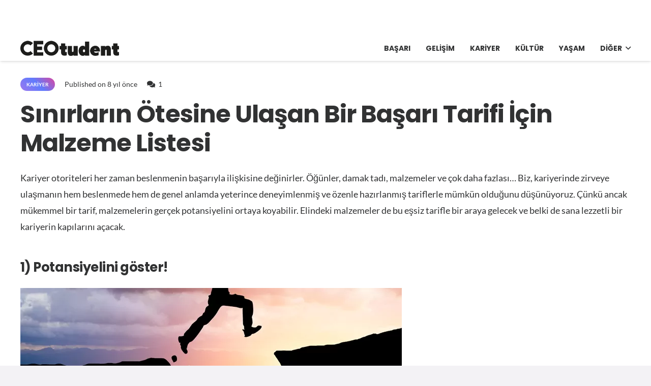

--- FILE ---
content_type: text/html; charset=UTF-8
request_url: https://ceotudent.com/sinirlarin-otesine-ulasan-basari-tarifi-icin-malzeme-listesi
body_size: 22941
content:
<!DOCTYPE HTML>
<html lang="tr-TR" prefix="og: https://ogp.me/ns#">
<head>
	<meta charset="UTF-8">
		<style>img:is([sizes="auto" i], [sizes^="auto," i]) { contain-intrinsic-size: 3000px 1500px }</style>
	<link rel="alternate" hreflang="tr" href="https://ceotudent.com/sinirlarin-otesine-ulasan-basari-tarifi-icin-malzeme-listesi" />
<link rel="alternate" hreflang="x-default" href="https://ceotudent.com/sinirlarin-otesine-ulasan-basari-tarifi-icin-malzeme-listesi" />

<!-- Rank Math PRO tarafından Arama Motoru Optimizasyonu - https://rankmath.com/ -->
<title>Sınırların Ötesine Ulaşan Bir Başarı Tarifi İçin Malzeme Listesi - CEOtudent</title>
<meta name="description" content="Kariyer otoriteleri her zaman beslenmenin başarıyla ilişkisine değinirler. Öğünler, damak tadı, malzemeler ve çok daha fazlası… Biz, kariyerinde zirveye"/>
<meta name="robots" content="index, follow, max-snippet:-1, max-video-preview:-1, max-image-preview:large"/>
<link rel="canonical" href="https://ceotudent.com/sinirlarin-otesine-ulasan-basari-tarifi-icin-malzeme-listesi" />
<meta property="og:locale" content="tr_TR" />
<meta property="og:type" content="article" />
<meta property="og:title" content="Sınırların Ötesine Ulaşan Bir Başarı Tarifi İçin Malzeme Listesi - CEOtudent" />
<meta property="og:description" content="Kariyer otoriteleri her zaman beslenmenin başarıyla ilişkisine değinirler. Öğünler, damak tadı, malzemeler ve çok daha fazlası… Biz, kariyerinde zirveye" />
<meta property="og:url" content="https://ceotudent.com/sinirlarin-otesine-ulasan-basari-tarifi-icin-malzeme-listesi" />
<meta property="og:site_name" content="CEOtudent" />
<meta property="article:section" content="Kariyer" />
<meta property="og:updated_time" content="2020-07-27T17:22:34+03:00" />
<meta property="og:image" content="https://ceotudent.com/wp-content/uploads/2015/10/SW_Jordan-McQueen-21.jpg" />
<meta property="og:image:secure_url" content="https://ceotudent.com/wp-content/uploads/2015/10/SW_Jordan-McQueen-21.jpg" />
<meta property="og:image:width" content="1600" />
<meta property="og:image:height" content="1066" />
<meta property="og:image:alt" content="Sınırların Ötesine Ulaşan Bir Başarı Tarifi İçin Malzeme Listesi" />
<meta property="og:image:type" content="image/jpeg" />
<meta property="article:published_time" content="2017-05-13T03:22:33+03:00" />
<meta property="article:modified_time" content="2020-07-27T17:22:34+03:00" />
<meta name="twitter:card" content="summary_large_image" />
<meta name="twitter:title" content="Sınırların Ötesine Ulaşan Bir Başarı Tarifi İçin Malzeme Listesi - CEOtudent" />
<meta name="twitter:description" content="Kariyer otoriteleri her zaman beslenmenin başarıyla ilişkisine değinirler. Öğünler, damak tadı, malzemeler ve çok daha fazlası… Biz, kariyerinde zirveye" />
<meta name="twitter:image" content="https://ceotudent.com/wp-content/uploads/2015/10/SW_Jordan-McQueen-21.jpg" />
<meta name="twitter:label1" content="Okuma süresi" />
<meta name="twitter:data1" content="1 dakika" />
<script type="application/ld+json" class="rank-math-schema-pro">{"@context":"https://schema.org","@graph":[{"@type":["Person","Organization"],"@id":"https://ceotudent.com/#person","name":"CEOtudent"},{"@type":"WebSite","@id":"https://ceotudent.com/#website","url":"https://ceotudent.com","name":"CEOtudent","publisher":{"@id":"https://ceotudent.com/#person"},"inLanguage":"tr"},{"@type":"ImageObject","@id":"https://ceotudent.com/wp-content/uploads/2015/10/SW_Jordan-McQueen-21.jpg","url":"https://ceotudent.com/wp-content/uploads/2015/10/SW_Jordan-McQueen-21.jpg","width":"1600","height":"1066","inLanguage":"tr"},{"@type":"WebPage","@id":"https://ceotudent.com/sinirlarin-otesine-ulasan-basari-tarifi-icin-malzeme-listesi#webpage","url":"https://ceotudent.com/sinirlarin-otesine-ulasan-basari-tarifi-icin-malzeme-listesi","name":"S\u0131n\u0131rlar\u0131n \u00d6tesine Ula\u015fan Bir Ba\u015far\u0131 Tarifi \u0130\u00e7in Malzeme Listesi - CEOtudent","datePublished":"2017-05-13T03:22:33+03:00","dateModified":"2020-07-27T17:22:34+03:00","isPartOf":{"@id":"https://ceotudent.com/#website"},"primaryImageOfPage":{"@id":"https://ceotudent.com/wp-content/uploads/2015/10/SW_Jordan-McQueen-21.jpg"},"inLanguage":"tr"},{"@type":"Person","@id":"https://ceotudent.com/author","url":"https://ceotudent.com/author","image":{"@type":"ImageObject","@id":"https://secure.gravatar.com/avatar/?s=96&amp;d=mm&amp;r=g","url":"https://secure.gravatar.com/avatar/?s=96&amp;d=mm&amp;r=g","inLanguage":"tr"}},{"@type":"BlogPosting","headline":"S\u0131n\u0131rlar\u0131n \u00d6tesine Ula\u015fan Bir Ba\u015far\u0131 Tarifi \u0130\u00e7in Malzeme Listesi - CEOtudent","datePublished":"2017-05-13T03:22:33+03:00","dateModified":"2020-07-27T17:22:34+03:00","articleSection":"Kariyer","author":{"@id":"https://ceotudent.com/author"},"publisher":{"@id":"https://ceotudent.com/#person"},"description":"Kariyer otoriteleri her zaman beslenmenin ba\u015far\u0131yla ili\u015fkisine de\u011finirler. \u00d6\u011f\u00fcnler, damak tad\u0131, malzemeler ve \u00e7ok daha fazlas\u0131\u2026 Biz, kariyerinde zirveye","name":"S\u0131n\u0131rlar\u0131n \u00d6tesine Ula\u015fan Bir Ba\u015far\u0131 Tarifi \u0130\u00e7in Malzeme Listesi - CEOtudent","@id":"https://ceotudent.com/sinirlarin-otesine-ulasan-basari-tarifi-icin-malzeme-listesi#richSnippet","isPartOf":{"@id":"https://ceotudent.com/sinirlarin-otesine-ulasan-basari-tarifi-icin-malzeme-listesi#webpage"},"image":{"@id":"https://ceotudent.com/wp-content/uploads/2015/10/SW_Jordan-McQueen-21.jpg"},"inLanguage":"tr","mainEntityOfPage":{"@id":"https://ceotudent.com/sinirlarin-otesine-ulasan-basari-tarifi-icin-malzeme-listesi#webpage"}}]}</script>
<!-- /Rank Math WordPress SEO eklentisi -->

<link rel='dns-prefetch' href='//www.googletagmanager.com' />
<link rel='dns-prefetch' href='//cdn.ampproject.org' />
<link rel='dns-prefetch' href='//cdnjs.cloudflare.com' />
<link rel='dns-prefetch' href='//fonts.googleapis.com' />
<link rel='dns-prefetch' href='//fonts.gstatic.com' />
<link rel='dns-prefetch' href='//www.gstatic.com' />
<link rel='dns-prefetch' href='//raw.githubusercontent.com' />
<link rel='dns-prefetch' href='//pagead2.googlesyndication.com' />

<link rel="alternate" type="application/rss+xml" title="CEOtudent &raquo; akışı" href="https://ceotudent.com/feed" />
<link rel="alternate" type="application/rss+xml" title="CEOtudent &raquo; yorum akışı" href="https://ceotudent.com/comments/feed" />
<link rel="alternate" type="application/rss+xml" title="CEOtudent &raquo; Sınırların Ötesine Ulaşan Bir Başarı Tarifi İçin Malzeme Listesi yorum akışı" href="https://ceotudent.com/sinirlarin-otesine-ulasan-basari-tarifi-icin-malzeme-listesi/feed" />
<link rel="canonical" href="https://ceotudent.com/sinirlarin-otesine-ulasan-basari-tarifi-icin-malzeme-listesi" />
<meta name="viewport" content="width=device-width, initial-scale=1">
<meta name="SKYPE_TOOLBAR" content="SKYPE_TOOLBAR_PARSER_COMPATIBLE">
<meta name="theme-color" content="#9e78ee">
<meta property="og:title" content="Sınırların Ötesine Ulaşan Bir Başarı Tarifi İçin Malzeme Listesi - CEOtudent">
<meta property="og:url" content="https://ceotudent.com/sinirlarin-otesine-ulasan-basari-tarifi-icin-malzeme-listesi">
<meta property="og:locale" content="tr_TR">
<meta property="og:site_name" content="CEOtudent">
<meta property="og:type" content="article">
<meta property="og:image" content="https://ceotudent.com/wp-content/uploads/2015/10/SW_Jordan-McQueen-21-1024x682.jpg" itemprop="image">
<meta property="og:locale:alternate" content="en">
<meta property="og:locale:alternate" content="fr_FR">
<meta property="og:locale:alternate" content="es_ES">
<meta property="og:locale:alternate" content="de_DE">
<style id='wp-emoji-styles-inline-css'>

	img.wp-smiley, img.emoji {
		display: inline !important;
		border: none !important;
		box-shadow: none !important;
		height: 1em !important;
		width: 1em !important;
		margin: 0 0.07em !important;
		vertical-align: -0.1em !important;
		background: none !important;
		padding: 0 !important;
	}
</style>
<link data-minify="1" rel='stylesheet' id='us-theme-css' href='https://ceotudent.com/wp-content/cache/min/1/wp-content/uploads/us-assets/ceotudent.com.css?ver=1753450503' media='all' />
<style id='rocket-lazyload-inline-css'>
.rll-youtube-player{position:relative;padding-bottom:56.23%;height:0;overflow:hidden;max-width:100%;}.rll-youtube-player:focus-within{outline: 2px solid currentColor;outline-offset: 5px;}.rll-youtube-player iframe{position:absolute;top:0;left:0;width:100%;height:100%;z-index:100;background:0 0}.rll-youtube-player img{bottom:0;display:block;left:0;margin:auto;max-width:100%;width:100%;position:absolute;right:0;top:0;border:none;height:auto;-webkit-transition:.4s all;-moz-transition:.4s all;transition:.4s all}.rll-youtube-player img:hover{-webkit-filter:brightness(75%)}.rll-youtube-player .play{height:100%;width:100%;left:0;top:0;position:absolute;background:url(https://ceotudent.com/wp-content/plugins/wp-rocket/assets/img/youtube.png) no-repeat center;background-color: transparent !important;cursor:pointer;border:none;}
</style>
<script id="wpml-cookie-js-extra">
var wpml_cookies = {"wp-wpml_current_language":{"value":"tr","expires":1,"path":"\/"}};
var wpml_cookies = {"wp-wpml_current_language":{"value":"tr","expires":1,"path":"\/"}};
</script>
<script data-minify="1" src="https://ceotudent.com/wp-content/cache/min/1/wp-content/plugins/sitepress-multilingual-cms/res/js/cookies/language-cookie.js?ver=1753450503" id="wpml-cookie-js" defer data-wp-strategy="defer"></script>

<!-- Site Kit tarafından eklenen Google etiketi (gtag.js) snippet&#039;i -->
<!-- Google Analytics snippet added by Site Kit -->
<script src="https://www.googletagmanager.com/gtag/js?id=G-TRTYTQN5BN" id="google_gtagjs-js" async></script>
<script id="google_gtagjs-js-after">
window.dataLayer = window.dataLayer || [];function gtag(){dataLayer.push(arguments);}
gtag("set","linker",{"domains":["ceotudent.com"]});
gtag("js", new Date());
gtag("set", "developer_id.dZTNiMT", true);
gtag("config", "G-TRTYTQN5BN", {"googlesitekit_post_type":"post"});
 window._googlesitekit = window._googlesitekit || {}; window._googlesitekit.throttledEvents = []; window._googlesitekit.gtagEvent = (name, data) => { var key = JSON.stringify( { name, data } ); if ( !! window._googlesitekit.throttledEvents[ key ] ) { return; } window._googlesitekit.throttledEvents[ key ] = true; setTimeout( () => { delete window._googlesitekit.throttledEvents[ key ]; }, 5 ); gtag( "event", name, { ...data, event_source: "site-kit" } ); };
</script>
<script></script><link rel="https://api.w.org/" href="https://ceotudent.com/wp-json/" /><link rel="alternate" title="JSON" type="application/json" href="https://ceotudent.com/wp-json/wp/v2/posts/6452" /><link rel="EditURI" type="application/rsd+xml" title="RSD" href="https://ceotudent.com/xmlrpc.php?rsd" />
<meta name="generator" content="WordPress 6.8.3" />
<link rel='shortlink' href='https://ceotudent.com/?p=6452' />
<link rel="alternate" title="oEmbed (JSON)" type="application/json+oembed" href="https://ceotudent.com/wp-json/oembed/1.0/embed?url=https%3A%2F%2Fceotudent.com%2Fsinirlarin-otesine-ulasan-basari-tarifi-icin-malzeme-listesi" />
<link rel="alternate" title="oEmbed (XML)" type="text/xml+oembed" href="https://ceotudent.com/wp-json/oembed/1.0/embed?url=https%3A%2F%2Fceotudent.com%2Fsinirlarin-otesine-ulasan-basari-tarifi-icin-malzeme-listesi&#038;format=xml" />
<meta name="generator" content="WPML ver:4.8.4 stt:1,4,3,2,53;" />
<meta name="generator" content="Site Kit by Google 1.164.0" /><script>document.createElement( "picture" );if(!window.HTMLPictureElement && document.addEventListener) {window.addEventListener("DOMContentLoaded", function() {var s = document.createElement("script");s.src = "https://ceotudent.com/wp-content/plugins/webp-express/js/picturefill.min.js";document.body.appendChild(s);});}</script>		<script id="us_add_no_touch">
			if ( ! /Android|webOS|iPhone|iPad|iPod|BlackBerry|IEMobile|Opera Mini/i.test( navigator.userAgent ) ) {
				document.documentElement.classList.add( "no-touch" );
			}
		</script>
				<script id="us_color_scheme_switch_class">
			if ( document.cookie.includes( "us_color_scheme_switch_is_on=true" ) ) {
				document.documentElement.classList.add( "us-color-scheme-on" );
			}
		</script>
		
<!-- Site Kit tarafından eklenen Google AdSense meta etiketleri -->
<meta name="google-adsense-platform-account" content="ca-host-pub-2644536267352236">
<meta name="google-adsense-platform-domain" content="sitekit.withgoogle.com">
<!-- Site Kit tarafından eklenen Google AdSense meta etiketlerine son verin -->
<meta name="generator" content="Powered by WPBakery Page Builder - drag and drop page builder for WordPress."/>

<!-- Google AdSense snippet added by Site Kit -->
<script async src="https://pagead2.googlesyndication.com/pagead/js/adsbygoogle.js?client=ca-pub-1787826683754973&amp;host=ca-host-pub-2644536267352236" crossorigin="anonymous"></script>

<!-- End Google AdSense snippet added by Site Kit -->
<link rel="icon" href="https://ceotudent.com/wp-content/uploads/2021/07/cropped-apple-icon-144x144-1-32x32.png" sizes="32x32" />
<link rel="icon" href="https://ceotudent.com/wp-content/uploads/2021/07/cropped-apple-icon-144x144-1-192x192.png" sizes="192x192" />
<link rel="apple-touch-icon" href="https://ceotudent.com/wp-content/uploads/2021/07/cropped-apple-icon-144x144-1-180x180.png" />
<meta name="msapplication-TileImage" content="https://ceotudent.com/wp-content/uploads/2021/07/cropped-apple-icon-144x144-1-270x270.png" />
<noscript><style> .wpb_animate_when_almost_visible { opacity: 1; }</style></noscript><noscript><style id="rocket-lazyload-nojs-css">.rll-youtube-player, [data-lazy-src]{display:none !important;}</style></noscript>		<style id="us-icon-fonts">@font-face{font-display:block;font-style:normal;font-family:"fontawesome";font-weight:900;src:url("https://ceotudent.com/wp-content/themes/Impreza/fonts/fa-solid-900.woff2?ver=8.37.2") format("woff2")}.fas{font-family:"fontawesome";font-weight:900}@font-face{font-display:block;font-style:normal;font-family:"fontawesome";font-weight:400;src:url("https://ceotudent.com/wp-content/themes/Impreza/fonts/fa-regular-400.woff2?ver=8.37.2") format("woff2")}.far{font-family:"fontawesome";font-weight:400}@font-face{font-display:block;font-style:normal;font-family:"fontawesome";font-weight:300;src:url("https://ceotudent.com/wp-content/themes/Impreza/fonts/fa-light-300.woff2?ver=8.37.2") format("woff2")}.fal{font-family:"fontawesome";font-weight:300}@font-face{font-display:block;font-style:normal;font-family:"Font Awesome 5 Duotone";font-weight:900;src:url("https://ceotudent.com/wp-content/themes/Impreza/fonts/fa-duotone-900.woff2?ver=8.37.2") format("woff2")}.fad{font-family:"Font Awesome 5 Duotone";font-weight:900}.fad{position:relative}.fad:before{position:absolute}.fad:after{opacity:0.4}@font-face{font-display:block;font-style:normal;font-family:"Font Awesome 5 Brands";font-weight:400;src:url("https://ceotudent.com/wp-content/themes/Impreza/fonts/fa-brands-400.woff2?ver=8.37.2") format("woff2")}.fab{font-family:"Font Awesome 5 Brands";font-weight:400}@font-face{font-display:block;font-style:normal;font-family:"Material Icons";font-weight:400;src:url("https://ceotudent.com/wp-content/themes/Impreza/fonts/material-icons.woff2?ver=8.37.2") format("woff2")}.material-icons{font-family:"Material Icons";font-weight:400}</style>
				<style id="us-current-header-css"> .l-subheader.at_top,.l-subheader.at_top .w-dropdown-list,.l-subheader.at_top .type_mobile .w-nav-list.level_1{background:#ffffff;color:#000000}.no-touch .l-subheader.at_top a:hover,.no-touch .l-header.bg_transparent .l-subheader.at_top .w-dropdown.opened a:hover{color:#000000}.l-header.bg_transparent:not(.sticky) .l-subheader.at_top{background:var(--color-header-top-transparent-bg);color:var(--color-header-top-transparent-text)}.no-touch .l-header.bg_transparent:not(.sticky) .at_top .w-cart-link:hover,.no-touch .l-header.bg_transparent:not(.sticky) .at_top .w-text a:hover,.no-touch .l-header.bg_transparent:not(.sticky) .at_top .w-html a:hover,.no-touch .l-header.bg_transparent:not(.sticky) .at_top .w-nav>a:hover,.no-touch .l-header.bg_transparent:not(.sticky) .at_top .w-menu a:hover,.no-touch .l-header.bg_transparent:not(.sticky) .at_top .w-search>a:hover,.no-touch .l-header.bg_transparent:not(.sticky) .at_top .w-socials.shape_none.color_text a:hover,.no-touch .l-header.bg_transparent:not(.sticky) .at_top .w-socials.shape_none.color_link a:hover,.no-touch .l-header.bg_transparent:not(.sticky) .at_top .w-dropdown a:hover,.no-touch .l-header.bg_transparent:not(.sticky) .at_top .type_desktop .menu-item.level_1.opened>a,.no-touch .l-header.bg_transparent:not(.sticky) .at_top .type_desktop .menu-item.level_1:hover>a{color:var(--color-header-transparent-text-hover)}.l-subheader.at_middle,.l-subheader.at_middle .w-dropdown-list,.l-subheader.at_middle .type_mobile .w-nav-list.level_1{background:var(--color-header-middle-bg);color:var(--color-header-middle-text)}.no-touch .l-subheader.at_middle a:hover,.no-touch .l-header.bg_transparent .l-subheader.at_middle .w-dropdown.opened a:hover{color:var(--color-header-middle-text-hover)}.l-header.bg_transparent:not(.sticky) .l-subheader.at_middle{background:var(--color-header-transparent-bg);color:var(--color-header-transparent-text)}.no-touch .l-header.bg_transparent:not(.sticky) .at_middle .w-cart-link:hover,.no-touch .l-header.bg_transparent:not(.sticky) .at_middle .w-text a:hover,.no-touch .l-header.bg_transparent:not(.sticky) .at_middle .w-html a:hover,.no-touch .l-header.bg_transparent:not(.sticky) .at_middle .w-nav>a:hover,.no-touch .l-header.bg_transparent:not(.sticky) .at_middle .w-menu a:hover,.no-touch .l-header.bg_transparent:not(.sticky) .at_middle .w-search>a:hover,.no-touch .l-header.bg_transparent:not(.sticky) .at_middle .w-socials.shape_none.color_text a:hover,.no-touch .l-header.bg_transparent:not(.sticky) .at_middle .w-socials.shape_none.color_link a:hover,.no-touch .l-header.bg_transparent:not(.sticky) .at_middle .w-dropdown a:hover,.no-touch .l-header.bg_transparent:not(.sticky) .at_middle .type_desktop .menu-item.level_1.opened>a,.no-touch .l-header.bg_transparent:not(.sticky) .at_middle .type_desktop .menu-item.level_1:hover>a{color:var(--color-header-transparent-text-hover)}.header_ver .l-header{background:var(--color-header-middle-bg);color:var(--color-header-middle-text)}@media (min-width:1381px){.hidden_for_default{display:none!important}.l-subheader.at_top{display:none}.l-subheader.at_bottom{display:none}.l-header{position:relative;z-index:111;width:100%}.l-subheader{margin:0 auto}.l-subheader.width_full{padding-left:1.5rem;padding-right:1.5rem}.l-subheader-h{display:flex;align-items:center;position:relative;margin:0 auto;max-width:var(--site-content-width,1200px);height:inherit}.w-header-show{display:none}.l-header.pos_fixed{position:fixed;left:0}.l-header.pos_fixed:not(.notransition) .l-subheader{transition-property:transform,background,box-shadow,line-height,height;transition-duration:.3s;transition-timing-function:cubic-bezier(.78,.13,.15,.86)}.headerinpos_bottom.sticky_first_section .l-header.pos_fixed{position:fixed!important}.header_hor .l-header.sticky_auto_hide{transition:transform .3s cubic-bezier(.78,.13,.15,.86) .1s}.header_hor .l-header.sticky_auto_hide.down{transform:translateY(-110%)}.l-header.bg_transparent:not(.sticky) .l-subheader{box-shadow:none!important;background:none}.l-header.bg_transparent~.l-main .l-section.width_full.height_auto:first-of-type>.l-section-h{padding-top:0!important;padding-bottom:0!important}.l-header.pos_static.bg_transparent{position:absolute;left:0}.l-subheader.width_full .l-subheader-h{max-width:none!important}.l-header.shadow_thin .l-subheader.at_middle,.l-header.shadow_thin .l-subheader.at_bottom{box-shadow:0 1px 0 rgba(0,0,0,0.08)}.l-header.shadow_wide .l-subheader.at_middle,.l-header.shadow_wide .l-subheader.at_bottom{box-shadow:0 3px 5px -1px rgba(0,0,0,0.1),0 2px 1px -1px rgba(0,0,0,0.05)}.header_hor .l-subheader-cell>.w-cart{margin-left:0;margin-right:0}:root{--header-height:50px;--header-sticky-height:50px}.l-header:before{content:'50'}.l-header.sticky:before{content:'50'}.l-subheader.at_top{line-height:70px;height:70px}.l-header.sticky .l-subheader.at_top{line-height:0px;height:0px;overflow:hidden}.l-subheader.at_middle{line-height:50px;height:50px}.l-header.sticky .l-subheader.at_middle{line-height:50px;height:50px}.l-subheader.at_bottom{line-height:36px;height:36px}.l-header.sticky .l-subheader.at_bottom{line-height:40px;height:40px}.headerinpos_above .l-header.pos_fixed{overflow:hidden;transition:transform 0.3s;transform:translate3d(0,-100%,0)}.headerinpos_above .l-header.pos_fixed.sticky{overflow:visible;transform:none}.headerinpos_above .l-header.pos_fixed~.l-section>.l-section-h,.headerinpos_above .l-header.pos_fixed~.l-main .l-section:first-of-type>.l-section-h{padding-top:0!important}.headerinpos_below .l-header.pos_fixed:not(.sticky){position:absolute;top:100%}.headerinpos_below .l-header.pos_fixed~.l-main>.l-section:first-of-type>.l-section-h{padding-top:0!important}.headerinpos_below .l-header.pos_fixed~.l-main .l-section.full_height:nth-of-type(2){min-height:100vh}.headerinpos_below .l-header.pos_fixed~.l-main>.l-section:nth-of-type(2)>.l-section-h{padding-top:var(--header-height)}.headerinpos_bottom .l-header.pos_fixed:not(.sticky){position:absolute;top:100vh}.headerinpos_bottom .l-header.pos_fixed~.l-main>.l-section:first-of-type>.l-section-h{padding-top:0!important}.headerinpos_bottom .l-header.pos_fixed~.l-main>.l-section:first-of-type>.l-section-h{padding-bottom:var(--header-height)}.headerinpos_bottom .l-header.pos_fixed.bg_transparent~.l-main .l-section.valign_center:not(.height_auto):first-of-type>.l-section-h{top:calc( var(--header-height) / 2 )}.headerinpos_bottom .l-header.pos_fixed:not(.sticky) .w-cart-dropdown,.headerinpos_bottom .l-header.pos_fixed:not(.sticky) .w-nav.type_desktop .w-nav-list.level_2{bottom:100%;transform-origin:0 100%}.headerinpos_bottom .l-header.pos_fixed:not(.sticky) .w-nav.type_mobile.m_layout_dropdown .w-nav-list.level_1{top:auto;bottom:100%;box-shadow:var(--box-shadow-up)}.headerinpos_bottom .l-header.pos_fixed:not(.sticky) .w-nav.type_desktop .w-nav-list.level_3,.headerinpos_bottom .l-header.pos_fixed:not(.sticky) .w-nav.type_desktop .w-nav-list.level_4{top:auto;bottom:0;transform-origin:0 100%}.headerinpos_bottom .l-header.pos_fixed:not(.sticky) .w-dropdown-list{top:auto;bottom:-0.4em;padding-top:0.4em;padding-bottom:2.4em}.admin-bar .l-header.pos_static.bg_solid~.l-main .l-section.full_height:first-of-type{min-height:calc( 100vh - var(--header-height) - 32px )}.admin-bar .l-header.pos_fixed:not(.sticky_auto_hide)~.l-main .l-section.full_height:not(:first-of-type){min-height:calc( 100vh - var(--header-sticky-height) - 32px )}.admin-bar.headerinpos_below .l-header.pos_fixed~.l-main .l-section.full_height:nth-of-type(2){min-height:calc(100vh - 32px)}}@media (min-width:1025px) and (max-width:1380px){.hidden_for_laptops{display:none!important}.l-subheader.at_bottom{display:none}.l-header{position:relative;z-index:111;width:100%}.l-subheader{margin:0 auto}.l-subheader.width_full{padding-left:1.5rem;padding-right:1.5rem}.l-subheader-h{display:flex;align-items:center;position:relative;margin:0 auto;max-width:var(--site-content-width,1200px);height:inherit}.w-header-show{display:none}.l-header.pos_fixed{position:fixed;left:0}.l-header.pos_fixed:not(.notransition) .l-subheader{transition-property:transform,background,box-shadow,line-height,height;transition-duration:.3s;transition-timing-function:cubic-bezier(.78,.13,.15,.86)}.headerinpos_bottom.sticky_first_section .l-header.pos_fixed{position:fixed!important}.header_hor .l-header.sticky_auto_hide{transition:transform .3s cubic-bezier(.78,.13,.15,.86) .1s}.header_hor .l-header.sticky_auto_hide.down{transform:translateY(-110%)}.l-header.bg_transparent:not(.sticky) .l-subheader{box-shadow:none!important;background:none}.l-header.bg_transparent~.l-main .l-section.width_full.height_auto:first-of-type>.l-section-h{padding-top:0!important;padding-bottom:0!important}.l-header.pos_static.bg_transparent{position:absolute;left:0}.l-subheader.width_full .l-subheader-h{max-width:none!important}.l-header.shadow_thin .l-subheader.at_middle,.l-header.shadow_thin .l-subheader.at_bottom{box-shadow:0 1px 0 rgba(0,0,0,0.08)}.l-header.shadow_wide .l-subheader.at_middle,.l-header.shadow_wide .l-subheader.at_bottom{box-shadow:0 3px 5px -1px rgba(0,0,0,0.1),0 2px 1px -1px rgba(0,0,0,0.05)}.header_hor .l-subheader-cell>.w-cart{margin-left:0;margin-right:0}:root{--header-height:120px;--header-sticky-height:50px}.l-header:before{content:'120'}.l-header.sticky:before{content:'50'}.l-subheader.at_top{line-height:70px;height:70px}.l-header.sticky .l-subheader.at_top{line-height:0px;height:0px;overflow:hidden}.l-subheader.at_middle{line-height:50px;height:50px}.l-header.sticky .l-subheader.at_middle{line-height:50px;height:50px}.l-subheader.at_bottom{line-height:36px;height:36px}.l-header.sticky .l-subheader.at_bottom{line-height:40px;height:40px}.headerinpos_above .l-header.pos_fixed{overflow:hidden;transition:transform 0.3s;transform:translate3d(0,-100%,0)}.headerinpos_above .l-header.pos_fixed.sticky{overflow:visible;transform:none}.headerinpos_above .l-header.pos_fixed~.l-section>.l-section-h,.headerinpos_above .l-header.pos_fixed~.l-main .l-section:first-of-type>.l-section-h{padding-top:0!important}.headerinpos_below .l-header.pos_fixed:not(.sticky){position:absolute;top:100%}.headerinpos_below .l-header.pos_fixed~.l-main>.l-section:first-of-type>.l-section-h{padding-top:0!important}.headerinpos_below .l-header.pos_fixed~.l-main .l-section.full_height:nth-of-type(2){min-height:100vh}.headerinpos_below .l-header.pos_fixed~.l-main>.l-section:nth-of-type(2)>.l-section-h{padding-top:var(--header-height)}.headerinpos_bottom .l-header.pos_fixed:not(.sticky){position:absolute;top:100vh}.headerinpos_bottom .l-header.pos_fixed~.l-main>.l-section:first-of-type>.l-section-h{padding-top:0!important}.headerinpos_bottom .l-header.pos_fixed~.l-main>.l-section:first-of-type>.l-section-h{padding-bottom:var(--header-height)}.headerinpos_bottom .l-header.pos_fixed.bg_transparent~.l-main .l-section.valign_center:not(.height_auto):first-of-type>.l-section-h{top:calc( var(--header-height) / 2 )}.headerinpos_bottom .l-header.pos_fixed:not(.sticky) .w-cart-dropdown,.headerinpos_bottom .l-header.pos_fixed:not(.sticky) .w-nav.type_desktop .w-nav-list.level_2{bottom:100%;transform-origin:0 100%}.headerinpos_bottom .l-header.pos_fixed:not(.sticky) .w-nav.type_mobile.m_layout_dropdown .w-nav-list.level_1{top:auto;bottom:100%;box-shadow:var(--box-shadow-up)}.headerinpos_bottom .l-header.pos_fixed:not(.sticky) .w-nav.type_desktop .w-nav-list.level_3,.headerinpos_bottom .l-header.pos_fixed:not(.sticky) .w-nav.type_desktop .w-nav-list.level_4{top:auto;bottom:0;transform-origin:0 100%}.headerinpos_bottom .l-header.pos_fixed:not(.sticky) .w-dropdown-list{top:auto;bottom:-0.4em;padding-top:0.4em;padding-bottom:2.4em}.admin-bar .l-header.pos_static.bg_solid~.l-main .l-section.full_height:first-of-type{min-height:calc( 100vh - var(--header-height) - 32px )}.admin-bar .l-header.pos_fixed:not(.sticky_auto_hide)~.l-main .l-section.full_height:not(:first-of-type){min-height:calc( 100vh - var(--header-sticky-height) - 32px )}.admin-bar.headerinpos_below .l-header.pos_fixed~.l-main .l-section.full_height:nth-of-type(2){min-height:calc(100vh - 32px)}}@media (min-width:601px) and (max-width:1024px){.hidden_for_tablets{display:none!important}.l-subheader.at_bottom{display:none}.l-header{position:relative;z-index:111;width:100%}.l-subheader{margin:0 auto}.l-subheader.width_full{padding-left:1.5rem;padding-right:1.5rem}.l-subheader-h{display:flex;align-items:center;position:relative;margin:0 auto;max-width:var(--site-content-width,1200px);height:inherit}.w-header-show{display:none}.l-header.pos_fixed{position:fixed;left:0}.l-header.pos_fixed:not(.notransition) .l-subheader{transition-property:transform,background,box-shadow,line-height,height;transition-duration:.3s;transition-timing-function:cubic-bezier(.78,.13,.15,.86)}.headerinpos_bottom.sticky_first_section .l-header.pos_fixed{position:fixed!important}.header_hor .l-header.sticky_auto_hide{transition:transform .3s cubic-bezier(.78,.13,.15,.86) .1s}.header_hor .l-header.sticky_auto_hide.down{transform:translateY(-110%)}.l-header.bg_transparent:not(.sticky) .l-subheader{box-shadow:none!important;background:none}.l-header.bg_transparent~.l-main .l-section.width_full.height_auto:first-of-type>.l-section-h{padding-top:0!important;padding-bottom:0!important}.l-header.pos_static.bg_transparent{position:absolute;left:0}.l-subheader.width_full .l-subheader-h{max-width:none!important}.l-header.shadow_thin .l-subheader.at_middle,.l-header.shadow_thin .l-subheader.at_bottom{box-shadow:0 1px 0 rgba(0,0,0,0.08)}.l-header.shadow_wide .l-subheader.at_middle,.l-header.shadow_wide .l-subheader.at_bottom{box-shadow:0 3px 5px -1px rgba(0,0,0,0.1),0 2px 1px -1px rgba(0,0,0,0.05)}.header_hor .l-subheader-cell>.w-cart{margin-left:0;margin-right:0}:root{--header-height:110px;--header-sticky-height:50px}.l-header:before{content:'110'}.l-header.sticky:before{content:'50'}.l-subheader.at_top{line-height:60px;height:60px}.l-header.sticky .l-subheader.at_top{line-height:0px;height:0px;overflow:hidden}.l-subheader.at_middle{line-height:50px;height:50px}.l-header.sticky .l-subheader.at_middle{line-height:50px;height:50px}.l-subheader.at_bottom{line-height:50px;height:50px}.l-header.sticky .l-subheader.at_bottom{line-height:50px;height:50px}}@media (max-width:600px){.hidden_for_mobiles{display:none!important}.l-subheader.at_top{display:none}.l-subheader.at_bottom{display:none}.l-header{position:relative;z-index:111;width:100%}.l-subheader{margin:0 auto}.l-subheader.width_full{padding-left:1.5rem;padding-right:1.5rem}.l-subheader-h{display:flex;align-items:center;position:relative;margin:0 auto;max-width:var(--site-content-width,1200px);height:inherit}.w-header-show{display:none}.l-header.pos_fixed{position:fixed;left:0}.l-header.pos_fixed:not(.notransition) .l-subheader{transition-property:transform,background,box-shadow,line-height,height;transition-duration:.3s;transition-timing-function:cubic-bezier(.78,.13,.15,.86)}.headerinpos_bottom.sticky_first_section .l-header.pos_fixed{position:fixed!important}.header_hor .l-header.sticky_auto_hide{transition:transform .3s cubic-bezier(.78,.13,.15,.86) .1s}.header_hor .l-header.sticky_auto_hide.down{transform:translateY(-110%)}.l-header.bg_transparent:not(.sticky) .l-subheader{box-shadow:none!important;background:none}.l-header.bg_transparent~.l-main .l-section.width_full.height_auto:first-of-type>.l-section-h{padding-top:0!important;padding-bottom:0!important}.l-header.pos_static.bg_transparent{position:absolute;left:0}.l-subheader.width_full .l-subheader-h{max-width:none!important}.l-header.shadow_thin .l-subheader.at_middle,.l-header.shadow_thin .l-subheader.at_bottom{box-shadow:0 1px 0 rgba(0,0,0,0.08)}.l-header.shadow_wide .l-subheader.at_middle,.l-header.shadow_wide .l-subheader.at_bottom{box-shadow:0 3px 5px -1px rgba(0,0,0,0.1),0 2px 1px -1px rgba(0,0,0,0.05)}.header_hor .l-subheader-cell>.w-cart{margin-left:0;margin-right:0}:root{--header-height:50px;--header-sticky-height:0px}.l-header:before{content:'50'}.l-header.sticky:before{content:'0'}.l-subheader.at_top{line-height:60px;height:60px}.l-header.sticky .l-subheader.at_top{line-height:60px;height:60px}.l-subheader.at_middle{line-height:50px;height:50px}.l-header.sticky .l-subheader.at_middle{line-height:0px;height:0px;overflow:hidden}.l-subheader.at_bottom{line-height:50px;height:50px}.l-header.sticky .l-subheader.at_bottom{line-height:50px;height:50px}.l-subheader.at_top .l-subheader-cell.at_left,.l-subheader.at_top .l-subheader-cell.at_right{display:flex;flex-basis:100px}}@media (min-width:1381px){.ush_image_1{height:35px!important}.l-header.sticky .ush_image_1{height:35px!important}}@media (min-width:1025px) and (max-width:1380px){.ush_image_1{height:30px!important}.l-header.sticky .ush_image_1{height:30px!important}}@media (min-width:601px) and (max-width:1024px){.ush_image_1{height:25px!important}.l-header.sticky .ush_image_1{height:25px!important}}@media (max-width:600px){.ush_image_1{height:20px!important}.l-header.sticky .ush_image_1{height:20px!important}}.header_hor .ush_menu_1.type_desktop .menu-item.level_1>a:not(.w-btn){padding-left:15px;padding-right:15px}.header_hor .ush_menu_1.type_desktop .menu-item.level_1>a.w-btn{margin-left:15px;margin-right:15px}.header_hor .ush_menu_1.type_desktop.align-edges>.w-nav-list.level_1{margin-left:-15px;margin-right:-15px}.header_ver .ush_menu_1.type_desktop .menu-item.level_1>a:not(.w-btn){padding-top:15px;padding-bottom:15px}.header_ver .ush_menu_1.type_desktop .menu-item.level_1>a.w-btn{margin-top:15px;margin-bottom:15px}.ush_menu_1.type_desktop .menu-item:not(.level_1){font-size:14px}.ush_menu_1.type_mobile .w-nav-anchor.level_1,.ush_menu_1.type_mobile .w-nav-anchor.level_1 + .w-nav-arrow{font-size:25px}.ush_menu_1.type_mobile .w-nav-anchor:not(.level_1),.ush_menu_1.type_mobile .w-nav-anchor:not(.level_1) + .w-nav-arrow{font-size:15px}@media (min-width:1381px){.ush_menu_1 .w-nav-icon{font-size:22px}}@media (min-width:1025px) and (max-width:1380px){.ush_menu_1 .w-nav-icon{font-size:22px}}@media (min-width:601px) and (max-width:1024px){.ush_menu_1 .w-nav-icon{font-size:22px}}@media (max-width:600px){.ush_menu_1 .w-nav-icon{font-size:22px}}.ush_menu_1 .w-nav-icon>div{border-width:3px}@media screen and (max-width:899px){.w-nav.ush_menu_1>.w-nav-list.level_1{display:none}.ush_menu_1 .w-nav-control{display:block}}.no-touch .ush_menu_1 .w-nav-item.level_1.opened>a:not(.w-btn),.no-touch .ush_menu_1 .w-nav-item.level_1:hover>a:not(.w-btn){background:var(--color-header-middle-bg);color:var(--color-header-middle-text-hover)}.ush_menu_1 .w-nav-item.level_1.current-menu-item>a:not(.w-btn),.ush_menu_1 .w-nav-item.level_1.current-menu-ancestor>a:not(.w-btn),.ush_menu_1 .w-nav-item.level_1.current-page-ancestor>a:not(.w-btn){background:var(--color-header-middle-bg);color:var(--color-content-link)}.l-header.bg_transparent:not(.sticky) .ush_menu_1.type_desktop .w-nav-item.level_1.current-menu-item>a:not(.w-btn),.l-header.bg_transparent:not(.sticky) .ush_menu_1.type_desktop .w-nav-item.level_1.current-menu-ancestor>a:not(.w-btn),.l-header.bg_transparent:not(.sticky) .ush_menu_1.type_desktop .w-nav-item.level_1.current-page-ancestor>a:not(.w-btn){background:var(--color-header-top-bg-grad,var(--color-header-top-bg) );color:var(--color-content-link-hover)}.ush_menu_1 .w-nav-list:not(.level_1){background:var(--color-header-middle-bg);color:var(--color-header-middle-text)}.no-touch .ush_menu_1 .w-nav-item:not(.level_1)>a:focus,.no-touch .ush_menu_1 .w-nav-item:not(.level_1):hover>a{background:var(--color-content-primary-grad,var(--color-content-primary) );color:#ffffff}.ush_menu_1 .w-nav-item:not(.level_1).current-menu-item>a,.ush_menu_1 .w-nav-item:not(.level_1).current-menu-ancestor>a,.ush_menu_1 .w-nav-item:not(.level_1).current-page-ancestor>a{background:transparent;color:var(--color-content-link)}.ush_menu_1{font-size:14px!important;font-family:var(--h1-font-family)!important;font-weight:700!important;text-transform:uppercase!important}</style>
		<style id="us-design-options-css">.us_custom_bc34d4fa{font-weight:700!important;text-transform:uppercase!important;font-size:10px!important}.us_custom_ea2be81a{font-size:0.9rem!important}.us_custom_4e3ce60a{padding-top:1rem!important}.us_custom_6427588e{font-size:18px!important;line-height:1.8!important}.us_custom_8c9c012b{font-size:1.2rem!important;font-weight:700!important;border-radius:5px!important;padding:2rem!important;background:var(--color-content-bg-alt)!important}</style></head>
<body class="wp-singular post-template-default single single-post postid-6452 single-format-standard wp-theme-Impreza l-body Impreza_8.37.2 us-core_8.37.2 header_hor headerinpos_top footer_reveal state_default wpb-js-composer js-comp-ver-8.5 vc_responsive" itemscope itemtype="https://schema.org/WebPage">

<div class="l-canvas type_wide">
	<header id="page-header" class="l-header pos_static shadow_wide bg_solid id_7039" itemscope itemtype="https://schema.org/WPHeader"><div class="l-subheader at_top"><div class="l-subheader-h"><div class="l-subheader-cell at_left"></div><div class="l-subheader-cell at_center"></div><div class="l-subheader-cell at_right"></div></div></div><div class="l-subheader at_middle"><div class="l-subheader-h"><div class="l-subheader-cell at_left"><div class="w-image ush_image_1"><div class="w-image-h"><img width="355" height="55" src="data:image/svg+xml,%3Csvg%20xmlns='http://www.w3.org/2000/svg'%20viewBox='0%200%20355%2055'%3E%3C/svg%3E" class="attachment-large size-large" alt="" loading="lazy" decoding="async" data-lazy-srcset="https://ceotudent.com/wp-content/uploads/2021/07/CEOtudent-LOGO-web.png 355w, https://ceotudent.com/wp-content/uploads/2021/07/CEOtudent-LOGO-web-300x46.png 300w" data-lazy-sizes="auto, (max-width: 355px) 100vw, 355px" data-lazy-src="https://ceotudent.com/wp-content/uploads/2021/07/CEOtudent-LOGO-web.png" /><noscript><img width="355" height="55" src="https://ceotudent.com/wp-content/uploads/2021/07/CEOtudent-LOGO-web.png" class="attachment-large size-large" alt="" loading="lazy" decoding="async" srcset="https://ceotudent.com/wp-content/uploads/2021/07/CEOtudent-LOGO-web.png 355w, https://ceotudent.com/wp-content/uploads/2021/07/CEOtudent-LOGO-web-300x46.png 300w" sizes="auto, (max-width: 355px) 100vw, 355px" /></noscript></div></div></div><div class="l-subheader-cell at_center"></div><div class="l-subheader-cell at_right"><nav class="w-nav type_desktop ush_menu_1 align-edges show_main_arrows dropdown_hor m_align_none m_layout_fullscreen m_effect_aft" itemscope itemtype="https://schema.org/SiteNavigationElement"><a class="w-nav-control" aria-label="Menü" aria-expanded="false" role="button" href="#"><div class="w-nav-icon"><div></div></div></a><ul class="w-nav-list level_1 hide_for_mobiles hover_simple"><li id="menu-item-142432" class="menu-item menu-item-type-taxonomy menu-item-object-category w-nav-item level_1 menu-item-142432"><a class="w-nav-anchor level_1" href="https://ceotudent.com/kategori/basari"><span class="w-nav-title">Başarı</span><span class="w-nav-arrow" tabindex="0" role="button" aria-label="Başarı Menü"></span></a></li><li id="menu-item-142433" class="menu-item menu-item-type-taxonomy menu-item-object-category w-nav-item level_1 menu-item-142433"><a class="w-nav-anchor level_1" href="https://ceotudent.com/kategori/gelisim"><span class="w-nav-title">Gelişim</span><span class="w-nav-arrow" tabindex="0" role="button" aria-label="Gelişim Menü"></span></a></li><li id="menu-item-142434" class="menu-item menu-item-type-taxonomy menu-item-object-category current-post-ancestor current-menu-parent current-post-parent w-nav-item level_1 menu-item-142434"><a class="w-nav-anchor level_1" href="https://ceotudent.com/kategori/kariyer"><span class="w-nav-title">Kariyer</span><span class="w-nav-arrow" tabindex="0" role="button" aria-label="Kariyer Menü"></span></a></li><li id="menu-item-142435" class="menu-item menu-item-type-taxonomy menu-item-object-category w-nav-item level_1 menu-item-142435"><a class="w-nav-anchor level_1" href="https://ceotudent.com/kategori/kultur"><span class="w-nav-title">Kültür</span><span class="w-nav-arrow" tabindex="0" role="button" aria-label="Kültür Menü"></span></a></li><li id="menu-item-142436" class="menu-item menu-item-type-taxonomy menu-item-object-category w-nav-item level_1 menu-item-142436"><a class="w-nav-anchor level_1" href="https://ceotudent.com/kategori/yasam"><span class="w-nav-title">Yaşam</span><span class="w-nav-arrow" tabindex="0" role="button" aria-label="Yaşam Menü"></span></a></li><li id="menu-item-142437" class="menu-item menu-item-type-custom menu-item-object-custom menu-item-has-children w-nav-item level_1 menu-item-142437"><a class="w-nav-anchor level_1" href="#"><span class="w-nav-title">Diğer</span><span class="w-nav-arrow" tabindex="0" role="button" aria-label="Diğer Menü"></span></a><ul class="w-nav-list level_2"><li id="menu-item-142439" class="menu-item menu-item-type-taxonomy menu-item-object-category w-nav-item level_2 menu-item-142439"><a class="w-nav-anchor level_2" href="https://ceotudent.com/kategori/gundem"><span class="w-nav-title">Gündem</span><span class="w-nav-arrow" tabindex="0" role="button" aria-label="Gündem Menü"></span></a></li><li id="menu-item-142438" class="menu-item menu-item-type-taxonomy menu-item-object-category w-nav-item level_2 menu-item-142438"><a class="w-nav-anchor level_2" href="https://ceotudent.com/kategori/alintilar"><span class="w-nav-title">Alıntılar</span><span class="w-nav-arrow" tabindex="0" role="button" aria-label="Alıntılar Menü"></span></a></li><li id="menu-item-142441" class="menu-item menu-item-type-taxonomy menu-item-object-category w-nav-item level_2 menu-item-142441"><a class="w-nav-anchor level_2" href="https://ceotudent.com/kategori/film-dizi"><span class="w-nav-title">Film &amp; Dizi</span><span class="w-nav-arrow" tabindex="0" role="button" aria-label="Film &amp; Dizi Menü"></span></a></li><li id="menu-item-142440" class="menu-item menu-item-type-taxonomy menu-item-object-category w-nav-item level_2 menu-item-142440"><a class="w-nav-anchor level_2" href="https://ceotudent.com/kategori/girisimcilik"><span class="w-nav-title">Girişimcilik</span><span class="w-nav-arrow" tabindex="0" role="button" aria-label="Girişimcilik Menü"></span></a></li><li id="menu-item-248642" class="menu-item menu-item-type-taxonomy menu-item-object-category w-nav-item level_2 menu-item-248642"><a class="w-nav-anchor level_2" href="https://ceotudent.com/kategori/bilim"><span class="w-nav-title">Bilim</span><span class="w-nav-arrow" tabindex="0" role="button" aria-label="Bilim Menü"></span></a></li><li id="menu-item-248645" class="menu-item menu-item-type-taxonomy menu-item-object-category w-nav-item level_2 menu-item-248645"><a class="w-nav-anchor level_2" href="https://ceotudent.com/kategori/dijital"><span class="w-nav-title">Dijital</span><span class="w-nav-arrow" tabindex="0" role="button" aria-label="Dijital Menü"></span></a></li><li id="menu-item-248646" class="menu-item menu-item-type-taxonomy menu-item-object-category w-nav-item level_2 menu-item-248646"><a class="w-nav-anchor level_2" href="https://ceotudent.com/kategori/egitim"><span class="w-nav-title">Eğitim</span><span class="w-nav-arrow" tabindex="0" role="button" aria-label="Eğitim Menü"></span></a></li><li id="menu-item-248647" class="menu-item menu-item-type-taxonomy menu-item-object-category w-nav-item level_2 menu-item-248647"><a class="w-nav-anchor level_2" href="https://ceotudent.com/kategori/ekonomi"><span class="w-nav-title">Ekonomi</span><span class="w-nav-arrow" tabindex="0" role="button" aria-label="Ekonomi Menü"></span></a></li><li id="menu-item-248648" class="menu-item menu-item-type-taxonomy menu-item-object-category w-nav-item level_2 menu-item-248648"><a class="w-nav-anchor level_2" href="https://ceotudent.com/kategori/etkinlik"><span class="w-nav-title">Etkinlik</span><span class="w-nav-arrow" tabindex="0" role="button" aria-label="Etkinlik Menü"></span></a></li><li id="menu-item-248649" class="menu-item menu-item-type-taxonomy menu-item-object-category w-nav-item level_2 menu-item-248649"><a class="w-nav-anchor level_2" href="https://ceotudent.com/kategori/fayda"><span class="w-nav-title">Fayda</span><span class="w-nav-arrow" tabindex="0" role="button" aria-label="Fayda Menü"></span></a></li><li id="menu-item-248653" class="menu-item menu-item-type-taxonomy menu-item-object-category w-nav-item level_2 menu-item-248653"><a class="w-nav-anchor level_2" href="https://ceotudent.com/kategori/gundem"><span class="w-nav-title">Gündem</span><span class="w-nav-arrow" tabindex="0" role="button" aria-label="Gündem Menü"></span></a></li><li id="menu-item-248654" class="menu-item menu-item-type-taxonomy menu-item-object-category w-nav-item level_2 menu-item-248654"><a class="w-nav-anchor level_2" href="https://ceotudent.com/kategori/iletisim"><span class="w-nav-title">İletişim</span><span class="w-nav-arrow" tabindex="0" role="button" aria-label="İletişim Menü"></span></a></li><li id="menu-item-248655" class="menu-item menu-item-type-taxonomy menu-item-object-category w-nav-item level_2 menu-item-248655"><a class="w-nav-anchor level_2" href="https://ceotudent.com/kategori/ilham"><span class="w-nav-title">İlham</span><span class="w-nav-arrow" tabindex="0" role="button" aria-label="İlham Menü"></span></a></li><li id="menu-item-248656" class="menu-item menu-item-type-taxonomy menu-item-object-category w-nav-item level_2 menu-item-248656"><a class="w-nav-anchor level_2" href="https://ceotudent.com/kategori/is"><span class="w-nav-title">İş</span><span class="w-nav-arrow" tabindex="0" role="button" aria-label="İş Menü"></span></a></li><li id="menu-item-248658" class="menu-item menu-item-type-taxonomy menu-item-object-category w-nav-item level_2 menu-item-248658"><a class="w-nav-anchor level_2" href="https://ceotudent.com/kategori/kreatif"><span class="w-nav-title">Kreatif</span><span class="w-nav-arrow" tabindex="0" role="button" aria-label="Kreatif Menü"></span></a></li><li id="menu-item-248660" class="menu-item menu-item-type-taxonomy menu-item-object-category w-nav-item level_2 menu-item-248660"><a class="w-nav-anchor level_2" href="https://ceotudent.com/kategori/legal"><span class="w-nav-title">Legal</span><span class="w-nav-arrow" tabindex="0" role="button" aria-label="Legal Menü"></span></a></li><li id="menu-item-248661" class="menu-item menu-item-type-taxonomy menu-item-object-category w-nav-item level_2 menu-item-248661"><a class="w-nav-anchor level_2" href="https://ceotudent.com/kategori/motivasyon"><span class="w-nav-title">Motivasyon</span><span class="w-nav-arrow" tabindex="0" role="button" aria-label="Motivasyon Menü"></span></a></li><li id="menu-item-248662" class="menu-item menu-item-type-taxonomy menu-item-object-category w-nav-item level_2 menu-item-248662"><a class="w-nav-anchor level_2" href="https://ceotudent.com/kategori/oyun-hileleri"><span class="w-nav-title">Oyun Hileleri</span><span class="w-nav-arrow" tabindex="0" role="button" aria-label="Oyun Hileleri Menü"></span></a></li><li id="menu-item-248663" class="menu-item menu-item-type-taxonomy menu-item-object-category w-nav-item level_2 menu-item-248663"><a class="w-nav-anchor level_2" href="https://ceotudent.com/kategori/pazarlama-2"><span class="w-nav-title">Pazarlama</span><span class="w-nav-arrow" tabindex="0" role="button" aria-label="Pazarlama Menü"></span></a></li><li id="menu-item-248664" class="menu-item menu-item-type-taxonomy menu-item-object-category w-nav-item level_2 menu-item-248664"><a class="w-nav-anchor level_2" href="https://ceotudent.com/kategori/politika"><span class="w-nav-title">Politika</span><span class="w-nav-arrow" tabindex="0" role="button" aria-label="Politika Menü"></span></a></li><li id="menu-item-248665" class="menu-item menu-item-type-taxonomy menu-item-object-category w-nav-item level_2 menu-item-248665"><a class="w-nav-anchor level_2" href="https://ceotudent.com/kategori/psikoloji"><span class="w-nav-title">Psikoloji</span><span class="w-nav-arrow" tabindex="0" role="button" aria-label="Psikoloji Menü"></span></a></li><li id="menu-item-248666" class="menu-item menu-item-type-taxonomy menu-item-object-category w-nav-item level_2 menu-item-248666"><a class="w-nav-anchor level_2" href="https://ceotudent.com/kategori/saglik"><span class="w-nav-title">Sağlık</span><span class="w-nav-arrow" tabindex="0" role="button" aria-label="Sağlık Menü"></span></a></li><li id="menu-item-248667" class="menu-item menu-item-type-taxonomy menu-item-object-category w-nav-item level_2 menu-item-248667"><a class="w-nav-anchor level_2" href="https://ceotudent.com/kategori/sanat"><span class="w-nav-title">Sanat</span><span class="w-nav-arrow" tabindex="0" role="button" aria-label="Sanat Menü"></span></a></li><li id="menu-item-248668" class="menu-item menu-item-type-taxonomy menu-item-object-category w-nav-item level_2 menu-item-248668"><a class="w-nav-anchor level_2" href="https://ceotudent.com/kategori/seyahat"><span class="w-nav-title">Seyahat</span><span class="w-nav-arrow" tabindex="0" role="button" aria-label="Seyahat Menü"></span></a></li><li id="menu-item-248669" class="menu-item menu-item-type-taxonomy menu-item-object-category w-nav-item level_2 menu-item-248669"><a class="w-nav-anchor level_2" href="https://ceotudent.com/kategori/strateji"><span class="w-nav-title">Strateji</span><span class="w-nav-arrow" tabindex="0" role="button" aria-label="Strateji Menü"></span></a></li><li id="menu-item-248670" class="menu-item menu-item-type-taxonomy menu-item-object-category w-nav-item level_2 menu-item-248670"><a class="w-nav-anchor level_2" href="https://ceotudent.com/kategori/tarih"><span class="w-nav-title">Tarih</span><span class="w-nav-arrow" tabindex="0" role="button" aria-label="Tarih Menü"></span></a></li><li id="menu-item-248671" class="menu-item menu-item-type-taxonomy menu-item-object-category w-nav-item level_2 menu-item-248671"><a class="w-nav-anchor level_2" href="https://ceotudent.com/kategori/teknoloji"><span class="w-nav-title">Teknoloji</span><span class="w-nav-arrow" tabindex="0" role="button" aria-label="Teknoloji Menü"></span></a></li></ul></li><li class="w-nav-close"></li></ul><div class="w-nav-options hidden" onclick='return {&quot;mobileWidth&quot;:900,&quot;mobileBehavior&quot;:1}'></div></nav></div></div></div><div class="l-subheader for_hidden hidden"></div></header><main id="page-content" class="l-main" itemprop="mainContentOfPage">
	<section class="l-section wpb_row height_small"><div class="l-section-h i-cf"><div class="g-cols vc_row via_grid cols_1 laptops-cols_inherit tablets-cols_inherit mobiles-cols_1 valign_top type_default stacking_default"><div class="wpb_column vc_column_container"><div class="vc_column-inner"><div class="w-hwrapper valign_middle wrap align_none"><div class="w-post-elm post_taxonomy us_custom_bc34d4fa style_badge color_link_inherit"><a class="w-btn us-btn-style_badge term-6 term-kariyer" href="https://ceotudent.com/kategori/kariyer"><span class="w-btn-label">Kariyer</span></a></div><time class="w-post-elm post_date us_custom_ea2be81a entry-date published" datetime="2017-05-13T03:22:33+03:00" title="13 Mayıs 2017, 03:22:33 Europe/Istanbul" itemprop="datePublished"><span class="w-post-elm-before">Published on </span>8 yıl önce</time><div class="w-post-elm post_comments us_custom_ea2be81a layout_amount color_link_inherit"><i class="fas fa-comments"></i><a href="https://ceotudent.com/sinirlarin-otesine-ulasan-basari-tarifi-icin-malzeme-listesi#comments" class="smooth-scroll">1 <span class="screen-reader-text">Yorum</span></a></div></div><h1 class="w-post-elm post_title us_custom_4e3ce60a entry-title color_link_inherit">Sınırların Ötesine Ulaşan Bir Başarı Tarifi İçin Malzeme Listesi</h1><div class="w-post-elm post_content us_custom_6427588e" itemprop="text"><p>Kariyer otoriteleri her zaman beslenmenin başarıyla ilişkisine değinirler. Öğünler, damak tadı, malzemeler ve çok daha fazlası… Biz, kariyerinde zirveye ulaşmanın hem beslenmede hem de genel anlamda yeterince deneyimlenmiş ve özenle hazırlanmış tariflerle mümkün olduğunu düşünüyoruz. Çünkü ancak mükemmel bir tarif, malzemelerin gerçek potansiyelini ortaya koyabilir. Elindeki malzemeler de bu eşsiz tarifle bir araya gelecek ve belki de sana lezzetli bir kariyerin kapılarını açacak.</p>
<h3><strong>1) Potansiyelini göster!</strong></h3>
<p><img width="750" height="169" decoding="async" src="data:image/svg+xml,%3Csvg%20xmlns='http://www.w3.org/2000/svg'%20viewBox='0%200%20750%20169'%3E%3C/svg%3E" data-lazy-src="https://www.ceotudent.com/wp-content/uploads/2016/06/mert1.jpg" /><noscript><img width="750" height="169" decoding="async" src="https://www.ceotudent.com/wp-content/uploads/2016/06/mert1.jpg" /></noscript></p>
<p>Yüksek lisansını tamamladın, dünyanın değişik ülkelerini ve kültürlerini keşfettin, İngilizce iletişim kurmak senin için bir zorluktan öte adeta bir keyif, elbette deneyimlediğin çok değerli şeyler var. Sen de farkındasın, hikayen bitmedi. Senin için sonraki adımın ne olduğunu en iyi sen biliyorsun. Bir an önce sıradaki basamağa atlamak için sabırsızlanıyorsan; belirlediğin hedeflere ulaşmak için harekete geç.</p>
<hr />
<h3><strong>2) Kendi başarı tarifini yarat!</strong></h3>
<p><img width="750" height="169" decoding="async" src="data:image/svg+xml,%3Csvg%20xmlns='http://www.w3.org/2000/svg'%20viewBox='0%200%20750%20169'%3E%3C/svg%3E" data-lazy-src="https://www.ceotudent.com/wp-content/uploads/2016/06/mert2.jpg" /><noscript><img width="750" height="169" decoding="async" src="https://www.ceotudent.com/wp-content/uploads/2016/06/mert2.jpg" /></noscript></p>
<p>Sevdiğin işi yaparsan hayatında bir gün bile çalışmış olmayacağını biliyorsun. Tutkularının ve heyecanlarının peşinden giderek kendi başarı tarifini keşfet! Her yeni günde &#8220;İlk günkü heyecanı&#8221; soluduğun bir kariyer yolun olursa, zirve senin gitmek istediğin kadar yüksekte olacak. Sadece sendeki malzemelerle oluşan, tutkularınla yoğurduğun başarı tarifine inan. Kendini bile şaşırtmaya hazır mısın?</p>
<hr />
<h3><strong>3) Sınır tanıma, limit sensin.</strong></h3>
<p><img width="750" height="169" decoding="async" src="data:image/svg+xml,%3Csvg%20xmlns='http://www.w3.org/2000/svg'%20viewBox='0%200%20750%20169'%3E%3C/svg%3E" data-lazy-src="https://www.ceotudent.com/wp-content/uploads/2016/06/mert3.jpg" /><noscript><img width="750" height="169" decoding="async" src="https://www.ceotudent.com/wp-content/uploads/2016/06/mert3.jpg" /></noscript></p>
<p>Sınırlar, zihninde çizilir, sen istersen hep bir adım ötesi mümkündür. Sana ilham verecek hayatların peşine düş, hayallerin kalbinde gerçekleşmeye başlayacak. Mesela yurt dışında bir kariyer planı yap. Uluslararası eğitimler, yabancı çalışma arkadaşları ve dünya vatandaşı olmak&#8230; Unutma, herkes fırsatları değerlendirir. Fark yaratmak istiyorsan; fırsatları yarat, fırsatları yaşat.</p>
<hr />
<h3><strong>4) Yürüdüğün yoldan emin ol.</strong></h3>
<p><img width="750" height="169" decoding="async" src="data:image/svg+xml,%3Csvg%20xmlns='http://www.w3.org/2000/svg'%20viewBox='0%200%20750%20169'%3E%3C/svg%3E" data-lazy-src="https://www.ceotudent.com/wp-content/uploads/2016/06/mert4.jpg" /><noscript><img width="750" height="169" decoding="async" src="https://www.ceotudent.com/wp-content/uploads/2016/06/mert4.jpg" /></noscript></p>
<p>Her zaman aklında bulundur: Kariyerin hayatına paralel yürümeyecek, hayatının içinde yeşerecek, unutma! Senden önce bu yolları aşmış, farklı tecrübelere sahip, rol model olacak yol göstericiler ara. Geçmişte seninle benzer kariyer deneyimleri yaşayan ve zirve yolculuğunda sana yardım edebilecek insanlarla tanış. Değerler ve tecrübeler, dünyada iz bırakan başarılı insanların tahmin edemeyeceğin kadar ciddiye aldığı etmenlerdir. Edindiğin değerler ve tecrübeler, hedefine ulaşırken senin için bileşimi kusursuz bir tarifin kaynağı olabilir.</p>
<hr />
<h3><strong>5) Başarının tadını çıkar.</strong></h3>
<p><img width="750" height="169" decoding="async" src="data:image/svg+xml,%3Csvg%20xmlns='http://www.w3.org/2000/svg'%20viewBox='0%200%20750%20169'%3E%3C/svg%3E" data-lazy-src="https://www.ceotudent.com/wp-content/uploads/2016/06/mert5.jpg" /><noscript><img width="750" height="169" decoding="async" src="https://www.ceotudent.com/wp-content/uploads/2016/06/mert5.jpg" /></noscript></p>
<p>Kişisel olarak gelişmeye, geliştirmeye ve odaklanmaya devam et. Başarı yolunda gerek ilk günden bu yana yanında olan ailen, gerekse çatısı altında heyecanlar yaşadığın şirketin, doğru seçimlerinle birleşince hayat senin için asla bitmesini istemediğin mükemmel lezzette bir yemeğe dönüşecek. Bu andan itibaren sadece lezzetli kariyerin tadını çıkarmalısın.</p>
<hr />
<h4>Verdiğimiz bu tarif ve yıllardır kendin için biriktirdiğin malzemelerle sana özel başarıyı yaratman mümkün.</h4>
<p>Gerçek bir lider yetiştirme programı olan METRO Potentials, önce Türkiye, hemen ardından çeşitli METRO ülkeleri ve Düsseldorf Genel Merkezi’nde çalışabilmen için kusursuz bir tarif yarattı! Vakit kaybetmeden lezzetli kariyeri keşfetmek için <span style="color: #333399;"><span style="text-decoration: underline;"><strong>buraya </strong></span></span>tıklayabilirsin.</p>
</div><div class="w-separator size_medium"></div><div class="w-sharing type_solid align_none color_default"><div class="w-sharing-list"><a class="w-sharing-item email" href="/cdn-cgi/l/email-protection#[base64]" title="Bunu mail ile gönder" aria-label="Bunu mail ile gönder"><i class="fas fa-envelope"></i></a><a class="w-sharing-item facebook" href="https://www.facebook.com/sharer/sharer.php?u=https://ceotudent.com/sinirlarin-otesine-ulasan-basari-tarifi-icin-malzeme-listesi&amp;quote=Sınırların Ötesine Ulaşan Bir Başarı Tarifi İçin Malzeme Listesi" title="Bunu paylaş" aria-label="Bunu paylaş" onclick="window.open(this.href, &quot;facebook&quot;, &quot;toolbar=0,width=900,height=500&quot;); return false;"><i class="fab fa-facebook"></i></a><a class="w-sharing-item twitter" href="https://twitter.com/intent/tweet?text=Sınırların Ötesine Ulaşan Bir Başarı Tarifi İçin Malzeme Listesi&amp;url=https://ceotudent.com/sinirlarin-otesine-ulasan-basari-tarifi-icin-malzeme-listesi" title="Bunu paylaş" aria-label="Bunu paylaş" onclick="window.open(this.href, &quot;twitter&quot;, &quot;toolbar=0,width=650,height=360&quot;); return false;"><i class="fab fa-x-twitter"><svg style="width:1em; margin-bottom:-.1em;" xmlns="http://www.w3.org/2000/svg" viewBox="0 0 512 512"><path fill="currentColor" d="M389.2 48h70.6L305.6 224.2 487 464H345L233.7 318.6 106.5 464H35.8L200.7 275.5 26.8 48H172.4L272.9 180.9 389.2 48zM364.4 421.8h39.1L151.1 88h-42L364.4 421.8z"/></svg></i></a><a class="w-sharing-item pinterest" href="https://www.pinterest.com/pin/create/button/?url=https://ceotudent.com/sinirlarin-otesine-ulasan-basari-tarifi-icin-malzeme-listesi&amp;media=https://ceotudent.com/wp-content/uploads/2015/10/SW_Jordan-McQueen-21-1024x682.jpg&amp;description=Sınırların Ötesine Ulaşan Bir Başarı Tarifi İçin Malzeme Listesi" title="Pinleyin" aria-label="Pinleyin" onclick="window.open(this.href, &quot;pinterest&quot;, &quot;toolbar=no,width=700,height=300&quot;); return false;"><i class="fab fa-pinterest"></i></a><a class="w-sharing-item vk" href="https://vk.com/share.php?url=https://ceotudent.com/sinirlarin-otesine-ulasan-basari-tarifi-icin-malzeme-listesi&amp;title=Sınırların Ötesine Ulaşan Bir Başarı Tarifi İçin Malzeme Listesi&amp;description=&amp;image=https://ceotudent.com/wp-content/uploads/2015/10/SW_Jordan-McQueen-21-1024x682.jpg" title="Bunu paylaş" aria-label="Bunu paylaş" onclick="window.open(this.href, &quot;vk&quot;, &quot;toolbar=no,width=700,height=300&quot;); return false;"><i class="fab fa-vk"></i></a><a class="w-sharing-item whatsapp" href="https://web.whatsapp.com/send?text=Sınırların Ötesine Ulaşan Bir Başarı Tarifi İçin Malzeme Listesi https://ceotudent.com/sinirlarin-otesine-ulasan-basari-tarifi-icin-malzeme-listesi" title="Bunu paylaş" aria-label="Bunu paylaş" onclick="window.open(this.href, &quot;whatsapp&quot;, &quot;toolbar=0,width=900,height=500&quot;); return false;"><i class="fab fa-whatsapp"></i></a><a class="w-sharing-item reddit" href="https://www.reddit.com/submit?url=https://ceotudent.com/sinirlarin-otesine-ulasan-basari-tarifi-icin-malzeme-listesi&amp;title=Sınırların Ötesine Ulaşan Bir Başarı Tarifi İçin Malzeme Listesi" title="Bunu paylaş" aria-label="Bunu paylaş" onclick="window.open(this.href, &quot;reddit&quot;, &quot;toolbar=no,width=900,height=500&quot;); return false;"><i class="fab fa-reddit"></i></a><a class="w-sharing-item telegram" href="https://t.me/share/url?url=https://ceotudent.com/sinirlarin-otesine-ulasan-basari-tarifi-icin-malzeme-listesi&amp;text=Sınırların Ötesine Ulaşan Bir Başarı Tarifi İçin Malzeme Listesi" title="Bunu paylaş" aria-label="Bunu paylaş" onclick="window.open(this.href, &quot;telegram&quot;, &quot;toolbar=no,width=600,height=450&quot;); return false;"><i class="fab fa-telegram"></i></a></div><div class="w-sharing-tooltip active" style="display:none" data-sharing-area="post_content"><div  class="w-sharing-list" data-sharing-url="https://ceotudent.com/sinirlarin-otesine-ulasan-basari-tarifi-icin-malzeme-listesi"><a  class="w-sharing-item email" title="Bunu mail ile gönder" aria-label="Bunu mail ile gönder" data-url="mailto:?subject={{text}}&amp;body=https://ceotudent.com/sinirlarin-otesine-ulasan-basari-tarifi-icin-malzeme-listesi"><i class="fas fa-envelope"></i></a><a  class="w-sharing-item facebook" title="Bunu paylaş" aria-label="Bunu paylaş" onclick="window.open(this.href, &quot;facebook&quot;, &quot;toolbar=0,width=900,height=500&quot;); return false;" data-url="https://www.facebook.com/sharer/sharer.php?u=https://ceotudent.com/sinirlarin-otesine-ulasan-basari-tarifi-icin-malzeme-listesi&amp;quote={{text}}"><i class="fab fa-facebook"></i></a><a  class="w-sharing-item twitter" title="Bunu paylaş" aria-label="Bunu paylaş" onclick="window.open(this.href, &quot;twitter&quot;, &quot;toolbar=0,width=650,height=360&quot;); return false;" data-url="https://twitter.com/intent/tweet?text={{text}}&amp;url=https://ceotudent.com/sinirlarin-otesine-ulasan-basari-tarifi-icin-malzeme-listesi"><i class="fab fa-x-twitter"><svg style="width:1em; margin-bottom:-.1em;" xmlns="http://www.w3.org/2000/svg" viewBox="0 0 512 512"><path fill="currentColor" d="M389.2 48h70.6L305.6 224.2 487 464H345L233.7 318.6 106.5 464H35.8L200.7 275.5 26.8 48H172.4L272.9 180.9 389.2 48zM364.4 421.8h39.1L151.1 88h-42L364.4 421.8z"/></svg></i></a><a  class="w-sharing-item pinterest" title="Pinleyin" aria-label="Pinleyin" onclick="window.open(this.href, &quot;pinterest&quot;, &quot;toolbar=no,width=700,height=300&quot;); return false;" data-url="https://www.pinterest.com/pin/create/button/?url=https://ceotudent.com/sinirlarin-otesine-ulasan-basari-tarifi-icin-malzeme-listesi&amp;media=https://ceotudent.com/wp-content/uploads/2015/10/SW_Jordan-McQueen-21-1024x682.jpg&amp;description={{text}}"><i class="fab fa-pinterest"></i></a><a  class="w-sharing-item vk" title="Bunu paylaş" aria-label="Bunu paylaş" onclick="window.open(this.href, &quot;vk&quot;, &quot;toolbar=no,width=700,height=300&quot;); return false;" data-url="https://vk.com/share.php?url=https://ceotudent.com/sinirlarin-otesine-ulasan-basari-tarifi-icin-malzeme-listesi&amp;title={{text}}&amp;description=&amp;image=https://ceotudent.com/wp-content/uploads/2015/10/SW_Jordan-McQueen-21-1024x682.jpg"><i class="fab fa-vk"></i></a><a  class="w-sharing-item whatsapp" title="Bunu paylaş" aria-label="Bunu paylaş" onclick="window.open(this.href, &quot;whatsapp&quot;, &quot;toolbar=0,width=900,height=500&quot;); return false;" data-url="https://web.whatsapp.com/send?text={{text}} https://ceotudent.com/sinirlarin-otesine-ulasan-basari-tarifi-icin-malzeme-listesi"><i class="fab fa-whatsapp"></i></a><a  class="w-sharing-item reddit" title="Bunu paylaş" aria-label="Bunu paylaş" onclick="window.open(this.href, &quot;reddit&quot;, &quot;toolbar=no,width=900,height=500&quot;); return false;" data-url="https://www.reddit.com/submit?url=https://ceotudent.com/sinirlarin-otesine-ulasan-basari-tarifi-icin-malzeme-listesi&amp;title={{text}}"><i class="fab fa-reddit"></i></a><a  class="w-sharing-item telegram" title="Bunu paylaş" aria-label="Bunu paylaş" onclick="window.open(this.href, &quot;telegram&quot;, &quot;toolbar=no,width=600,height=450&quot;); return false;" data-url="https://t.me/share/url?url=https://ceotudent.com/sinirlarin-otesine-ulasan-basari-tarifi-icin-malzeme-listesi&amp;text={{text}}"><i class="fab fa-telegram"></i></a><button class="w-sharing-item copy2clipboard" title="Kopyala" aria-label="Kopyala"><i class="fas fa-copy"></i></button></div></div></div><div class="w-separator size_custom" style="height:0.8rem"></div><div class="w-separator size_medium"></div><div class="w-post-elm post_author us_custom_8c9c012b vcard author with_ava avapos_left"><a href="https://ceotudent.com/author" class="fn" aria-hidden="true" tabindex="-1"><div class="post-author-ava" style="font-size:128px;"><img alt='' src="data:image/svg+xml,%3Csvg%20xmlns='http://www.w3.org/2000/svg'%20viewBox='0%200%20128%20128'%3E%3C/svg%3E" data-lazy-srcset='https://secure.gravatar.com/avatar/?s=256&#038;d=mm&#038;r=g 2x' class='avatar avatar-128 photo avatar-default' height='128' width='128' decoding='async' data-lazy-src="https://secure.gravatar.com/avatar/?s=128&#038;d=mm&#038;r=g"/><noscript><img alt='' src='https://secure.gravatar.com/avatar/?s=128&#038;d=mm&#038;r=g' srcset='https://secure.gravatar.com/avatar/?s=256&#038;d=mm&#038;r=g 2x' class='avatar avatar-128 photo avatar-default' height='128' width='128' decoding='async'/></noscript></div></a><div class="post-author-meta"><a href="https://ceotudent.com/author" class="post-author-name fn"></a><div class="post-author-posts">0 makale</div></div></div><div class="w-separator size_medium"></div><div class="w-vwrapper hide_if_inner_list_is_empty align_none valign_top" style="--vwrapper-gap:0rem"><div class="wpb_text_column"><div class="wpb_wrapper"><h4>Benzer içerikler</h4>
</div></div><div class="w-separator size_small"></div><div class="w-grid us_post_list type_grid layout_7657 cols_3 preload_style_spinner with_css_animation ratio_1x1" id="us_post_list_u76b" style="--columns:3;--gap:5px;--item-ratio:1;" data-filterable="true"><style>@media (max-width:1024px){#us_post_list_u76b{--columns:2!important}}@media (max-width:600px){#us_post_list_u76b{--columns:1!important}}@media (min-width:1024px){#us_post_list_u76b .w-post-elm.post_title{font-size:1rem!important}}.layout_7657 .w-grid-item-h{background:var(--color-content-link);color:#ffffff;border-radius:0.3rem;box-shadow:0 0.03rem 0.06rem rgba(0,0,0,0.1),0 0.1rem 0.3rem rgba(0,0,0,0.1);transition-duration:0.3s}.no-touch .layout_7657 .w-grid-item-h:hover{box-shadow:0 0.1rem 0.2rem rgba(0,0,0,0.1),0 0.33rem 1rem rgba(0,0,0,0.15);z-index:4}.layout_7657 .usg_post_image_1{position:absolute!important;top:0!important;right:0!important;bottom:0!important;left:0!important}.layout_7657 .usg_post_title_1{margin-bottom:0.2rem!important;font-family:var(--h1-font-family)!important;font-size:1.4rem!important;font-weight:700!important;color:#ffffff!important}.layout_7657 .usg_vwrapper_1{position:absolute!important;right:0!important;bottom:0!important;left:0!important;background:linear-gradient(180deg,rgba(0,0,0,0),rgba(30,30,30,0.9))!important;padding:4rem 1.5rem 1.2rem 1.5rem!important}.layout_7657 .usg_post_taxonomy_1{font-weight:700!important;text-transform:uppercase!important;font-size:10px!important;margin-bottom:0.5rem!important}.layout_7657 .usg_post_author_1{font-family:var(--font-family)!important;font-size:0.9rem!important}.layout_7657 .usg_post_comments_1{font-family:var(--font-family)!important;font-size:0.9rem!important}@media (max-width:600px){.layout_7657 .usg_post_title_1{font-size:1.2rem!important}}</style><div class="w-grid-list">	<article class="w-grid-item us_animate_fade size_1x1 post-51042 post type-post status-publish format-standard has-post-thumbnail hentry category-kariyer tag-ada tag-basari tag-dil tag-egitim tag-hakkinda tag-iliskiler tag-kulturler tag-sira tag-soru tag-tanim tag-tarih tag-yenilik" data-id="51042" style="animation-delay:0s">
		<div class="w-grid-item-h">
						<div class="w-post-elm post_image usg_post_image_1 stretched"><a href="https://ceotudent.com/cvde-fark-yaratiyor-yurt-disinda-okumak-neden-onemli" aria-label="CV’nizde Fark Yaratan Bir Gerçek: 4 Maddede Yurt Dışında Okumak Neden Önemli?"><img width="300" height="200" src="data:image/svg+xml,%3Csvg%20xmlns='http://www.w3.org/2000/svg'%20viewBox='0%200%20300%20200'%3E%3C/svg%3E" class="attachment-medium size-medium wp-post-image" alt="" decoding="async" data-lazy-srcset="https://ceotudent.com/wp-content/uploads/2021/07/k2ala7-300x200.jpeg 300w, https://ceotudent.com/wp-content/uploads/2021/07/k2ala7-768x512.jpeg 768w, https://ceotudent.com/wp-content/uploads/2021/07/k2ala7.jpeg 1000w" data-lazy-sizes="(max-width: 300px) 100vw, 300px" data-lazy-src="https://ceotudent.com/wp-content/uploads/2021/07/k2ala7-300x200.jpeg" /><noscript><img width="300" height="200" src="https://ceotudent.com/wp-content/uploads/2021/07/k2ala7-300x200.jpeg" class="attachment-medium size-medium wp-post-image" alt="" decoding="async" srcset="https://ceotudent.com/wp-content/uploads/2021/07/k2ala7-300x200.jpeg 300w, https://ceotudent.com/wp-content/uploads/2021/07/k2ala7-768x512.jpeg 768w, https://ceotudent.com/wp-content/uploads/2021/07/k2ala7.jpeg 1000w" sizes="(max-width: 300px) 100vw, 300px" /></noscript></a></div><div class="w-vwrapper usg_vwrapper_1 align_left valign_top"><div class="w-post-elm post_taxonomy usg_post_taxonomy_1 style_badge color_link_inherit"><a class="w-btn us-btn-style_badge term-6 term-kariyer" href="https://ceotudent.com/kategori/kariyer"><span class="w-btn-label">Kariyer</span></a></div><h2 class="w-post-elm post_title usg_post_title_1 has_text_color entry-title color_link_inherit"><a href="https://ceotudent.com/cvde-fark-yaratiyor-yurt-disinda-okumak-neden-onemli">CV’nizde Fark Yaratan Bir Gerçek: 4 Maddede Yurt Dışında Okumak Neden Önemli?</a></h2></div>		</div>
			</article>
	<article class="w-grid-item us_animate_fade size_1x1 post-52470 post type-post status-publish format-standard has-post-thumbnail hentry category-kariyer tag-ada tag-arastirma tag-verim" data-id="52470" style="animation-delay:0.1s">
		<div class="w-grid-item-h">
						<div class="w-post-elm post_image usg_post_image_1 stretched"><a href="https://ceotudent.com/dunyada-3-gun-tatil-4-gun-is-donemi-basladi" aria-label="Daha Az Stres, Daha Çok Verim: Dünyada 3 Gün Tatil, 4 Gün İş Dönemi Başladı"><img width="300" height="200" src="data:image/svg+xml,%3Csvg%20xmlns='http://www.w3.org/2000/svg'%20viewBox='0%200%20300%20200'%3E%3C/svg%3E" class="attachment-medium size-medium wp-post-image" alt="" decoding="async" data-lazy-srcset="https://ceotudent.com/wp-content/uploads/2021/07/50fmi4-300x200.jpg 300w, https://ceotudent.com/wp-content/uploads/2021/07/50fmi4-1024x683.jpg 1024w, https://ceotudent.com/wp-content/uploads/2021/07/50fmi4-768x512.jpg 768w, https://ceotudent.com/wp-content/uploads/2021/07/50fmi4.jpg 1500w" data-lazy-sizes="(max-width: 300px) 100vw, 300px" data-lazy-src="https://ceotudent.com/wp-content/uploads/2021/07/50fmi4-300x200.jpg" /><noscript><img width="300" height="200" src="https://ceotudent.com/wp-content/uploads/2021/07/50fmi4-300x200.jpg" class="attachment-medium size-medium wp-post-image" alt="" decoding="async" srcset="https://ceotudent.com/wp-content/uploads/2021/07/50fmi4-300x200.jpg 300w, https://ceotudent.com/wp-content/uploads/2021/07/50fmi4-1024x683.jpg 1024w, https://ceotudent.com/wp-content/uploads/2021/07/50fmi4-768x512.jpg 768w, https://ceotudent.com/wp-content/uploads/2021/07/50fmi4.jpg 1500w" sizes="(max-width: 300px) 100vw, 300px" /></noscript></a></div><div class="w-vwrapper usg_vwrapper_1 align_left valign_top"><div class="w-post-elm post_taxonomy usg_post_taxonomy_1 style_badge color_link_inherit"><a class="w-btn us-btn-style_badge term-6 term-kariyer" href="https://ceotudent.com/kategori/kariyer"><span class="w-btn-label">Kariyer</span></a></div><h2 class="w-post-elm post_title usg_post_title_1 has_text_color entry-title color_link_inherit"><a href="https://ceotudent.com/dunyada-3-gun-tatil-4-gun-is-donemi-basladi">Daha Az Stres, Daha Çok Verim: Dünyada 3 Gün Tatil, 4 Gün İş Dönemi Başladı</a></h2></div>		</div>
			</article>
	<article class="w-grid-item us_animate_fade size_1x1 post-41749 post type-post status-publish format-standard has-post-thumbnail hentry category-kariyer tag-ada tag-arastirma tag-basari tag-dil tag-hakkinda tag-iliskiler tag-ipucu tag-is-hayati tag-lider tag-psikoloji tag-psikolojik tag-soru tag-tanim" data-id="41749" style="animation-delay:0.2s">
		<div class="w-grid-item-h">
						<div class="w-post-elm post_image usg_post_image_1 stretched"><a href="https://ceotudent.com/is-yerinde-basarili-olmanin-6-anahtari" aria-label="Bir Araştırmanın Sonuçları: İş Yerinde Başarılı Olmanın 6 Anahtarı"><img width="300" height="200" src="data:image/svg+xml,%3Csvg%20xmlns='http://www.w3.org/2000/svg'%20viewBox='0%200%20300%20200'%3E%3C/svg%3E" class="attachment-medium size-medium wp-post-image" alt="" decoding="async" data-lazy-srcset="https://ceotudent.com/wp-content/uploads/2021/07/nogzp6-300x200.jpg 300w, https://ceotudent.com/wp-content/uploads/2021/07/nogzp6-768x512.jpg 768w, https://ceotudent.com/wp-content/uploads/2021/07/nogzp6.jpg 960w" data-lazy-sizes="(max-width: 300px) 100vw, 300px" data-lazy-src="https://ceotudent.com/wp-content/uploads/2021/07/nogzp6-300x200.jpg" /><noscript><img width="300" height="200" src="https://ceotudent.com/wp-content/uploads/2021/07/nogzp6-300x200.jpg" class="attachment-medium size-medium wp-post-image" alt="" decoding="async" srcset="https://ceotudent.com/wp-content/uploads/2021/07/nogzp6-300x200.jpg 300w, https://ceotudent.com/wp-content/uploads/2021/07/nogzp6-768x512.jpg 768w, https://ceotudent.com/wp-content/uploads/2021/07/nogzp6.jpg 960w" sizes="(max-width: 300px) 100vw, 300px" /></noscript></a></div><div class="w-vwrapper usg_vwrapper_1 align_left valign_top"><div class="w-post-elm post_taxonomy usg_post_taxonomy_1 style_badge color_link_inherit"><a class="w-btn us-btn-style_badge term-6 term-kariyer" href="https://ceotudent.com/kategori/kariyer"><span class="w-btn-label">Kariyer</span></a></div><h2 class="w-post-elm post_title usg_post_title_1 has_text_color entry-title color_link_inherit"><a href="https://ceotudent.com/is-yerinde-basarili-olmanin-6-anahtari">Bir Araştırmanın Sonuçları: İş Yerinde Başarılı Olmanın 6 Anahtarı</a></h2></div>		</div>
			</article>
	<article class="w-grid-item us_animate_fade size_1x1 post-62155 post type-post status-publish format-standard has-post-thumbnail hentry category-kariyer tag-ada tag-anlam tag-arastirma tag-basari tag-hakkinda tag-is-hayati tag-oyun tag-ozguven tag-soru tag-tanim" data-id="62155" style="animation-delay:0.3s">
		<div class="w-grid-item-h">
						<div class="w-post-elm post_image usg_post_image_1 stretched"><a href="https://ceotudent.com/potansiyelinin-otesine-gecmeyi-hedefleyenler-icin-6-maddelik-hareket-plani" aria-label="Potansiyelinin Ötesine Geçmeyi Hedefleyen Genç Profesyoneller İçin 6 Maddelik Hareket Planı"><img width="300" height="224" src="data:image/svg+xml,%3Csvg%20xmlns='http://www.w3.org/2000/svg'%20viewBox='0%200%20300%20224'%3E%3C/svg%3E" class="attachment-medium size-medium wp-post-image" alt="" decoding="async" data-lazy-srcset="https://ceotudent.com/wp-content/uploads/2021/07/ymsssz-300x224.jpg 300w, https://ceotudent.com/wp-content/uploads/2021/07/ymsssz-768x574.jpg 768w, https://ceotudent.com/wp-content/uploads/2021/07/ymsssz.jpg 960w" data-lazy-sizes="(max-width: 300px) 100vw, 300px" data-lazy-src="https://ceotudent.com/wp-content/uploads/2021/07/ymsssz-300x224.jpg" /><noscript><img width="300" height="224" src="https://ceotudent.com/wp-content/uploads/2021/07/ymsssz-300x224.jpg" class="attachment-medium size-medium wp-post-image" alt="" decoding="async" srcset="https://ceotudent.com/wp-content/uploads/2021/07/ymsssz-300x224.jpg 300w, https://ceotudent.com/wp-content/uploads/2021/07/ymsssz-768x574.jpg 768w, https://ceotudent.com/wp-content/uploads/2021/07/ymsssz.jpg 960w" sizes="(max-width: 300px) 100vw, 300px" /></noscript></a></div><div class="w-vwrapper usg_vwrapper_1 align_left valign_top"><div class="w-post-elm post_taxonomy usg_post_taxonomy_1 style_badge color_link_inherit"><a class="w-btn us-btn-style_badge term-6 term-kariyer" href="https://ceotudent.com/kategori/kariyer"><span class="w-btn-label">Kariyer</span></a></div><h2 class="w-post-elm post_title usg_post_title_1 has_text_color entry-title color_link_inherit"><a href="https://ceotudent.com/potansiyelinin-otesine-gecmeyi-hedefleyenler-icin-6-maddelik-hareket-plani">Potansiyelinin Ötesine Geçmeyi Hedefleyen Genç Profesyoneller İçin 6 Maddelik Hareket Planı</a></h2></div>		</div>
			</article>
	<article class="w-grid-item us_animate_fade size_1x1 post-13653 post type-post status-publish format-standard has-post-thumbnail hentry category-is category-kariyer" data-id="13653" style="animation-delay:0.4s">
		<div class="w-grid-item-h">
						<div class="w-post-elm post_image usg_post_image_1 stretched"><a href="https://ceotudent.com/stajyerlerine-en-fazla-maas-odeyen-15-sirket" aria-label="Stajyerlerine En Fazla Maaş Ödeyen 15 Şirket"><img width="1" height="1" src="data:image/svg+xml,%3Csvg%20xmlns='http://www.w3.org/2000/svg'%20viewBox='0%200%201%201'%3E%3C/svg%3E" class="attachment-medium size-medium wp-post-image" alt="" decoding="async" data-lazy-src="https://ceotudent.com/wp-content/uploads/2021/07/Depositphotos_96295776_m-2015.jpg" /><noscript><img width="1" height="1" src="https://ceotudent.com/wp-content/uploads/2021/07/Depositphotos_96295776_m-2015.jpg" class="attachment-medium size-medium wp-post-image" alt="" decoding="async" /></noscript></a></div><div class="w-vwrapper usg_vwrapper_1 align_left valign_top"><div class="w-post-elm post_taxonomy usg_post_taxonomy_1 style_badge color_link_inherit"><div class="w-post-elm-list"><a class="w-btn us-btn-style_badge term-5 term-is" href="https://ceotudent.com/kategori/is"><span class="w-btn-label">İş</span></a><a class="w-btn us-btn-style_badge term-6 term-kariyer" href="https://ceotudent.com/kategori/kariyer"><span class="w-btn-label">Kariyer</span></a></div></div><h2 class="w-post-elm post_title usg_post_title_1 has_text_color entry-title color_link_inherit"><a href="https://ceotudent.com/stajyerlerine-en-fazla-maas-odeyen-15-sirket">Stajyerlerine En Fazla Maaş Ödeyen 15 Şirket</a></h2></div>		</div>
			</article>
	<article class="w-grid-item us_animate_fade size_1x1 post-31922 post type-post status-publish format-standard has-post-thumbnail hentry category-kariyer tag-oyun tag-tarih" data-id="31922" style="animation-delay:0.5s">
		<div class="w-grid-item-h">
						<div class="w-post-elm post_image usg_post_image_1 stretched"><a href="https://ceotudent.com/altin-kurenin-75-yillik-tarihinde-odul-alan-ilk-turk-fatih-akin-oldu" aria-label="Altın Küre&#8217;nin 75 Yıllık Tarihinde Ödül Alan İlk Türk Fatih Akın Oldu"><img width="300" height="200" src="data:image/svg+xml,%3Csvg%20xmlns='http://www.w3.org/2000/svg'%20viewBox='0%200%20300%20200'%3E%3C/svg%3E" class="attachment-medium size-medium wp-post-image" alt="" decoding="async" data-lazy-srcset="https://ceotudent.com/wp-content/uploads/2021/07/4i693e-300x200.jpg 300w, https://ceotudent.com/wp-content/uploads/2021/07/4i693e-768x512.jpg 768w, https://ceotudent.com/wp-content/uploads/2021/07/4i693e.jpg 800w" data-lazy-sizes="(max-width: 300px) 100vw, 300px" data-lazy-src="https://ceotudent.com/wp-content/uploads/2021/07/4i693e-300x200.jpg" /><noscript><img width="300" height="200" src="https://ceotudent.com/wp-content/uploads/2021/07/4i693e-300x200.jpg" class="attachment-medium size-medium wp-post-image" alt="" decoding="async" srcset="https://ceotudent.com/wp-content/uploads/2021/07/4i693e-300x200.jpg 300w, https://ceotudent.com/wp-content/uploads/2021/07/4i693e-768x512.jpg 768w, https://ceotudent.com/wp-content/uploads/2021/07/4i693e.jpg 800w" sizes="(max-width: 300px) 100vw, 300px" /></noscript></a></div><div class="w-vwrapper usg_vwrapper_1 align_left valign_top"><div class="w-post-elm post_taxonomy usg_post_taxonomy_1 style_badge color_link_inherit"><a class="w-btn us-btn-style_badge term-6 term-kariyer" href="https://ceotudent.com/kategori/kariyer"><span class="w-btn-label">Kariyer</span></a></div><h2 class="w-post-elm post_title usg_post_title_1 has_text_color entry-title color_link_inherit"><a href="https://ceotudent.com/altin-kurenin-75-yillik-tarihinde-odul-alan-ilk-turk-fatih-akin-oldu">Altın Küre&#8217;nin 75 Yıllık Tarihinde Ödül Alan İlk Türk Fatih Akın Oldu</a></h2></div>		</div>
			</article>
	<article class="w-grid-item us_animate_fade size_1x1 post-26515 post type-post status-publish format-standard has-post-thumbnail hentry category-kariyer category-motivasyon" data-id="26515" style="animation-delay:0s">
		<div class="w-grid-item-h">
						<div class="w-post-elm post_image usg_post_image_1 stretched"><a href="https://ceotudent.com/dogrular-ve-hisler" aria-label="Doğrular ve Hisler"><img width="300" height="200" src="data:image/svg+xml,%3Csvg%20xmlns='http://www.w3.org/2000/svg'%20viewBox='0%200%20300%20200'%3E%3C/svg%3E" class="attachment-medium size-medium wp-post-image" alt="" decoding="async" data-lazy-srcset="https://ceotudent.com/wp-content/uploads/2015/10/SW_Jordan-McQueen-21-300x200.jpg 300w, https://ceotudent.com/wp-content/uploads/2015/10/SW_Jordan-McQueen-21-1024x682.jpg 1024w, https://ceotudent.com/wp-content/uploads/2015/10/SW_Jordan-McQueen-21-768x512.jpg 768w, https://ceotudent.com/wp-content/uploads/2015/10/SW_Jordan-McQueen-21-1536x1023.jpg 1536w, https://ceotudent.com/wp-content/uploads/2015/10/SW_Jordan-McQueen-21.jpg 1600w" data-lazy-sizes="(max-width: 300px) 100vw, 300px" data-lazy-src="https://ceotudent.com/wp-content/uploads/2015/10/SW_Jordan-McQueen-21-300x200.jpg" /><noscript><img width="300" height="200" src="https://ceotudent.com/wp-content/uploads/2015/10/SW_Jordan-McQueen-21-300x200.jpg" class="attachment-medium size-medium wp-post-image" alt="" decoding="async" srcset="https://ceotudent.com/wp-content/uploads/2015/10/SW_Jordan-McQueen-21-300x200.jpg 300w, https://ceotudent.com/wp-content/uploads/2015/10/SW_Jordan-McQueen-21-1024x682.jpg 1024w, https://ceotudent.com/wp-content/uploads/2015/10/SW_Jordan-McQueen-21-768x512.jpg 768w, https://ceotudent.com/wp-content/uploads/2015/10/SW_Jordan-McQueen-21-1536x1023.jpg 1536w, https://ceotudent.com/wp-content/uploads/2015/10/SW_Jordan-McQueen-21.jpg 1600w" sizes="(max-width: 300px) 100vw, 300px" /></noscript></a></div><div class="w-vwrapper usg_vwrapper_1 align_left valign_top"><div class="w-post-elm post_taxonomy usg_post_taxonomy_1 style_badge color_link_inherit"><div class="w-post-elm-list"><a class="w-btn us-btn-style_badge term-6 term-kariyer" href="https://ceotudent.com/kategori/kariyer"><span class="w-btn-label">Kariyer</span></a><a class="w-btn us-btn-style_badge term-4 term-motivasyon" href="https://ceotudent.com/kategori/motivasyon"><span class="w-btn-label">Motivasyon</span></a></div></div><h2 class="w-post-elm post_title usg_post_title_1 has_text_color entry-title color_link_inherit"><a href="https://ceotudent.com/dogrular-ve-hisler">Doğrular ve Hisler</a></h2></div>		</div>
			</article>
	<article class="w-grid-item us_animate_fade size_1x1 post-70695 post type-post status-publish format-standard has-post-thumbnail hentry category-kariyer tag-ada tag-bilim tag-dil tag-dolar tag-donanim tag-dunya tag-is-hayati tag-maden tag-oyun tag-sira tag-soru tag-yay" data-id="70695" style="animation-delay:0.1s">
		<div class="w-grid-item-h">
						<div class="w-post-elm post_image usg_post_image_1 stretched"><a href="https://ceotudent.com/asiri-zorlu-meslekler" aria-label="Ofis Hayatı Cennet Gibi Gelecek: Dünyanın Farklı Yerlerinden Aşırı Zorlu 9 Meslek"><img width="300" height="150" src="data:image/svg+xml,%3Csvg%20xmlns='http://www.w3.org/2000/svg'%20viewBox='0%200%20300%20150'%3E%3C/svg%3E" class="attachment-medium size-medium wp-post-image" alt="" decoding="async" data-lazy-srcset="https://ceotudent.com/wp-content/uploads/2021/07/v7ptv9-300x150.jpg 300w, https://ceotudent.com/wp-content/uploads/2021/07/v7ptv9-768x384.jpg 768w, https://ceotudent.com/wp-content/uploads/2021/07/v7ptv9.jpg 1000w" data-lazy-sizes="(max-width: 300px) 100vw, 300px" data-lazy-src="https://ceotudent.com/wp-content/uploads/2021/07/v7ptv9-300x150.jpg" /><noscript><img width="300" height="150" src="https://ceotudent.com/wp-content/uploads/2021/07/v7ptv9-300x150.jpg" class="attachment-medium size-medium wp-post-image" alt="" decoding="async" srcset="https://ceotudent.com/wp-content/uploads/2021/07/v7ptv9-300x150.jpg 300w, https://ceotudent.com/wp-content/uploads/2021/07/v7ptv9-768x384.jpg 768w, https://ceotudent.com/wp-content/uploads/2021/07/v7ptv9.jpg 1000w" sizes="(max-width: 300px) 100vw, 300px" /></noscript></a></div><div class="w-vwrapper usg_vwrapper_1 align_left valign_top"><div class="w-post-elm post_taxonomy usg_post_taxonomy_1 style_badge color_link_inherit"><a class="w-btn us-btn-style_badge term-6 term-kariyer" href="https://ceotudent.com/kategori/kariyer"><span class="w-btn-label">Kariyer</span></a></div><h2 class="w-post-elm post_title usg_post_title_1 has_text_color entry-title color_link_inherit"><a href="https://ceotudent.com/asiri-zorlu-meslekler">Ofis Hayatı Cennet Gibi Gelecek: Dünyanın Farklı Yerlerinden Aşırı Zorlu 9 Meslek</a></h2></div>		</div>
			</article>
	<article class="w-grid-item us_animate_fade size_1x1 post-1378 post type-post status-publish format-standard has-post-thumbnail hentry category-kariyer" data-id="1378" style="animation-delay:0.2s">
		<div class="w-grid-item-h">
						<div class="w-post-elm post_image usg_post_image_1 stretched"><a href="https://ceotudent.com/staj-ya-da-is-ararken-en-cok-yapilan-5-hata" aria-label="Staj ya da İş Ararken En Çok Yapılan 5 Hata"><img width="300" height="200" src="data:image/svg+xml,%3Csvg%20xmlns='http://www.w3.org/2000/svg'%20viewBox='0%200%20300%20200'%3E%3C/svg%3E" class="attachment-medium size-medium wp-post-image" alt="cryptocurrency" decoding="async" data-lazy-srcset="https://ceotudent.com/wp-content/uploads/2022/05/kripto-para1-300x200.jpg 300w, https://ceotudent.com/wp-content/uploads/2022/05/kripto-para1.jpg 750w" data-lazy-sizes="(max-width: 300px) 100vw, 300px" data-lazy-src="https://ceotudent.com/wp-content/uploads/2022/05/kripto-para1-300x200.jpg" /><noscript><img width="300" height="200" src="https://ceotudent.com/wp-content/uploads/2022/05/kripto-para1-300x200.jpg" class="attachment-medium size-medium wp-post-image" alt="cryptocurrency" decoding="async" srcset="https://ceotudent.com/wp-content/uploads/2022/05/kripto-para1-300x200.jpg 300w, https://ceotudent.com/wp-content/uploads/2022/05/kripto-para1.jpg 750w" sizes="(max-width: 300px) 100vw, 300px" /></noscript></a></div><div class="w-vwrapper usg_vwrapper_1 align_left valign_top"><div class="w-post-elm post_taxonomy usg_post_taxonomy_1 style_badge color_link_inherit"><a class="w-btn us-btn-style_badge term-6 term-kariyer" href="https://ceotudent.com/kategori/kariyer"><span class="w-btn-label">Kariyer</span></a></div><h2 class="w-post-elm post_title usg_post_title_1 has_text_color entry-title color_link_inherit"><a href="https://ceotudent.com/staj-ya-da-is-ararken-en-cok-yapilan-5-hata">Staj ya da İş Ararken En Çok Yapılan 5 Hata</a></h2></div>		</div>
			</article>
	<article class="w-grid-item us_animate_fade size_1x1 post-29165 post type-post status-publish format-standard has-post-thumbnail hentry category-dijital category-kariyer" data-id="29165" style="animation-delay:0.3s">
		<div class="w-grid-item-h">
						<div class="w-post-elm post_image usg_post_image_1 stretched"><a href="https://ceotudent.com/lisansli-e-sporcu-nasil-olunur" aria-label="Lisanslı E Sporcu Nasıl Olunur?"><img width="300" height="137" src="data:image/svg+xml,%3Csvg%20xmlns='http://www.w3.org/2000/svg'%20viewBox='0%200%20300%20137'%3E%3C/svg%3E" class="attachment-medium size-medium wp-post-image" alt="" decoding="async" data-lazy-srcset="https://ceotudent.com/wp-content/uploads/2021/07/9ucde1-300x137.png 300w, https://ceotudent.com/wp-content/uploads/2021/07/9ucde1.png 656w" data-lazy-sizes="(max-width: 300px) 100vw, 300px" data-lazy-src="https://ceotudent.com/wp-content/uploads/2021/07/9ucde1-300x137.png" /><noscript><img width="300" height="137" src="https://ceotudent.com/wp-content/uploads/2021/07/9ucde1-300x137.png" class="attachment-medium size-medium wp-post-image" alt="" decoding="async" srcset="https://ceotudent.com/wp-content/uploads/2021/07/9ucde1-300x137.png 300w, https://ceotudent.com/wp-content/uploads/2021/07/9ucde1.png 656w" sizes="(max-width: 300px) 100vw, 300px" /></noscript></a></div><div class="w-vwrapper usg_vwrapper_1 align_left valign_top"><div class="w-post-elm post_taxonomy usg_post_taxonomy_1 style_badge color_link_inherit"><div class="w-post-elm-list"><a class="w-btn us-btn-style_badge term-4456 term-dijital" href="https://ceotudent.com/kategori/dijital"><span class="w-btn-label">Dijital</span></a><a class="w-btn us-btn-style_badge term-6 term-kariyer" href="https://ceotudent.com/kategori/kariyer"><span class="w-btn-label">Kariyer</span></a></div></div><h2 class="w-post-elm post_title usg_post_title_1 has_text_color entry-title color_link_inherit"><a href="https://ceotudent.com/lisansli-e-sporcu-nasil-olunur">Lisanslı E Sporcu Nasıl Olunur?</a></h2></div>		</div>
			</article>
	<article class="w-grid-item us_animate_fade size_1x1 post-42215 post type-post status-publish format-standard has-post-thumbnail hentry category-kariyer category-yasam tag-ada tag-dil tag-dunya tag-faydali tag-iliskiler tag-is-hayati tag-psikoloji tag-psikolojik tag-soru" data-id="42215" style="animation-delay:0.4s">
		<div class="w-grid-item-h">
						<div class="w-post-elm post_image usg_post_image_1 stretched"><a href="https://ceotudent.com/talepkar-olun-daha-cok-verin-daha-cok-isteyin" aria-label="Talepkar Olun: Daha Çok Verin, Daha Çok İsteyin"><img width="300" height="184" src="data:image/svg+xml,%3Csvg%20xmlns='http://www.w3.org/2000/svg'%20viewBox='0%200%20300%20184'%3E%3C/svg%3E" class="attachment-medium size-medium wp-post-image" alt="" decoding="async" data-lazy-srcset="https://ceotudent.com/wp-content/uploads/2021/07/ugcckt-300x184.jpg 300w, https://ceotudent.com/wp-content/uploads/2021/07/ugcckt-1024x629.jpg 1024w, https://ceotudent.com/wp-content/uploads/2021/07/ugcckt-768x472.jpg 768w, https://ceotudent.com/wp-content/uploads/2021/07/ugcckt.jpg 1040w" data-lazy-sizes="(max-width: 300px) 100vw, 300px" data-lazy-src="https://ceotudent.com/wp-content/uploads/2021/07/ugcckt-300x184.jpg" /><noscript><img width="300" height="184" src="https://ceotudent.com/wp-content/uploads/2021/07/ugcckt-300x184.jpg" class="attachment-medium size-medium wp-post-image" alt="" decoding="async" srcset="https://ceotudent.com/wp-content/uploads/2021/07/ugcckt-300x184.jpg 300w, https://ceotudent.com/wp-content/uploads/2021/07/ugcckt-1024x629.jpg 1024w, https://ceotudent.com/wp-content/uploads/2021/07/ugcckt-768x472.jpg 768w, https://ceotudent.com/wp-content/uploads/2021/07/ugcckt.jpg 1040w" sizes="(max-width: 300px) 100vw, 300px" /></noscript></a></div><div class="w-vwrapper usg_vwrapper_1 align_left valign_top"><div class="w-post-elm post_taxonomy usg_post_taxonomy_1 style_badge color_link_inherit"><div class="w-post-elm-list"><a class="w-btn us-btn-style_badge term-6 term-kariyer" href="https://ceotudent.com/kategori/kariyer"><span class="w-btn-label">Kariyer</span></a><a class="w-btn us-btn-style_badge term-2 term-yasam" href="https://ceotudent.com/kategori/yasam"><span class="w-btn-label">Yaşam</span></a></div></div><h2 class="w-post-elm post_title usg_post_title_1 has_text_color entry-title color_link_inherit"><a href="https://ceotudent.com/talepkar-olun-daha-cok-verin-daha-cok-isteyin">Talepkar Olun: Daha Çok Verin, Daha Çok İsteyin</a></h2></div>		</div>
			</article>
	<article class="w-grid-item us_animate_fade size_1x1 post-35586 post type-post status-publish format-standard has-post-thumbnail hentry category-basari category-kariyer tag-ada tag-basari tag-dolar tag-donanim tag-dunya tag-egitim tag-ezber tag-hakkinda tag-hikaye tag-icat tag-lider tag-oyun tag-semboller tag-sira tag-soru tag-uygulamalar tag-yenilik" data-id="35586" style="animation-delay:0.5s">
		<div class="w-grid-item-h">
						<div class="w-post-elm post_image usg_post_image_1 stretched"><a href="https://ceotudent.com/hindistanda-2-odali-bir-evde-dogan-google-ceosu-sundar-pichainin-oykusu" aria-label="Hindistan&#8217;da 2 Odalı Bir Evde Doğan Google CEO&#8217;su Sundar Pichai’nin Öyküsü"><img width="300" height="169" src="data:image/svg+xml,%3Csvg%20xmlns='http://www.w3.org/2000/svg'%20viewBox='0%200%20300%20169'%3E%3C/svg%3E" class="attachment-medium size-medium wp-post-image" alt="" decoding="async" data-lazy-srcset="https://ceotudent.com/wp-content/uploads/2021/07/f8uzz1-300x169.jpg 300w, https://ceotudent.com/wp-content/uploads/2021/07/f8uzz1-1024x576.jpg 1024w, https://ceotudent.com/wp-content/uploads/2021/07/f8uzz1-768x432.jpg 768w, https://ceotudent.com/wp-content/uploads/2021/07/f8uzz1.jpg 1280w" data-lazy-sizes="(max-width: 300px) 100vw, 300px" data-lazy-src="https://ceotudent.com/wp-content/uploads/2021/07/f8uzz1-300x169.jpg" /><noscript><img width="300" height="169" src="https://ceotudent.com/wp-content/uploads/2021/07/f8uzz1-300x169.jpg" class="attachment-medium size-medium wp-post-image" alt="" decoding="async" srcset="https://ceotudent.com/wp-content/uploads/2021/07/f8uzz1-300x169.jpg 300w, https://ceotudent.com/wp-content/uploads/2021/07/f8uzz1-1024x576.jpg 1024w, https://ceotudent.com/wp-content/uploads/2021/07/f8uzz1-768x432.jpg 768w, https://ceotudent.com/wp-content/uploads/2021/07/f8uzz1.jpg 1280w" sizes="(max-width: 300px) 100vw, 300px" /></noscript></a></div><div class="w-vwrapper usg_vwrapper_1 align_left valign_top"><div class="w-post-elm post_taxonomy usg_post_taxonomy_1 style_badge color_link_inherit"><div class="w-post-elm-list"><a class="w-btn us-btn-style_badge term-11 term-basari" href="https://ceotudent.com/kategori/basari"><span class="w-btn-label">Başarı</span></a><a class="w-btn us-btn-style_badge term-6 term-kariyer" href="https://ceotudent.com/kategori/kariyer"><span class="w-btn-label">Kariyer</span></a></div></div><h2 class="w-post-elm post_title usg_post_title_1 has_text_color entry-title color_link_inherit"><a href="https://ceotudent.com/hindistanda-2-odali-bir-evde-dogan-google-ceosu-sundar-pichainin-oykusu">Hindistan&#8217;da 2 Odalı Bir Evde Doğan Google CEO&#8217;su Sundar Pichai’nin Öyküsü</a></h2></div>		</div>
			</article>
	<article class="w-grid-item us_animate_fade size_1x1 post-998 post type-post status-publish format-standard has-post-thumbnail hentry category-dijital category-is category-kariyer" data-id="998" style="animation-delay:0s">
		<div class="w-grid-item-h">
						<div class="w-post-elm post_image usg_post_image_1 stretched"><a href="https://ceotudent.com/5-adimda-kisisel-online-itibar-yonetimi" aria-label="5 Adımda Kişisel Online İtibar Yönetimi"><img width="1" height="1" src="data:image/svg+xml,%3Csvg%20xmlns='http://www.w3.org/2000/svg'%20viewBox='0%200%201%201'%3E%3C/svg%3E" class="attachment-medium size-medium wp-post-image" alt="" decoding="async" data-lazy-src="https://ceotudent.com/wp-content/uploads/2021/07/itibar.jpg" /><noscript><img width="1" height="1" src="https://ceotudent.com/wp-content/uploads/2021/07/itibar.jpg" class="attachment-medium size-medium wp-post-image" alt="" decoding="async" /></noscript></a></div><div class="w-vwrapper usg_vwrapper_1 align_left valign_top"><div class="w-post-elm post_taxonomy usg_post_taxonomy_1 style_badge color_link_inherit"><div class="w-post-elm-list"><a class="w-btn us-btn-style_badge term-4456 term-dijital" href="https://ceotudent.com/kategori/dijital"><span class="w-btn-label">Dijital</span></a><a class="w-btn us-btn-style_badge term-5 term-is" href="https://ceotudent.com/kategori/is"><span class="w-btn-label">İş</span></a><a class="w-btn us-btn-style_badge term-6 term-kariyer" href="https://ceotudent.com/kategori/kariyer"><span class="w-btn-label">Kariyer</span></a></div></div><h2 class="w-post-elm post_title usg_post_title_1 has_text_color entry-title color_link_inherit"><a href="https://ceotudent.com/5-adimda-kisisel-online-itibar-yonetimi">5 Adımda Kişisel Online İtibar Yönetimi</a></h2></div>		</div>
			</article>
	<article class="w-grid-item us_animate_fade size_1x1 post-70112 post type-post status-publish format-standard has-post-thumbnail hentry category-kariyer tag-ada tag-akimlar tag-anket tag-arastirma tag-dil tag-icat tag-iletisim tag-not tag-soru tag-verim tag-yay" data-id="70112" style="animation-delay:0.1s">
		<div class="w-grid-item-h">
						<div class="w-post-elm post_image usg_post_image_1 stretched"><a href="https://ceotudent.com/acik-ofisler-iyi-bir-fikir-olmayabilir" aria-label="Yapılan Araştırmalara Göre Açık Ofisler Sanılanın Aksine İyi Bir Fikir Olmayabilir"><img width="300" height="196" src="data:image/svg+xml,%3Csvg%20xmlns='http://www.w3.org/2000/svg'%20viewBox='0%200%20300%20196'%3E%3C/svg%3E" class="attachment-medium size-medium wp-post-image" alt="" decoding="async" data-lazy-srcset="https://ceotudent.com/wp-content/uploads/2021/07/jvauhi-300x196.jpg 300w, https://ceotudent.com/wp-content/uploads/2021/07/jvauhi-768x502.jpg 768w, https://ceotudent.com/wp-content/uploads/2021/07/jvauhi.jpg 1000w" data-lazy-sizes="(max-width: 300px) 100vw, 300px" data-lazy-src="https://ceotudent.com/wp-content/uploads/2021/07/jvauhi-300x196.jpg" /><noscript><img width="300" height="196" src="https://ceotudent.com/wp-content/uploads/2021/07/jvauhi-300x196.jpg" class="attachment-medium size-medium wp-post-image" alt="" decoding="async" srcset="https://ceotudent.com/wp-content/uploads/2021/07/jvauhi-300x196.jpg 300w, https://ceotudent.com/wp-content/uploads/2021/07/jvauhi-768x502.jpg 768w, https://ceotudent.com/wp-content/uploads/2021/07/jvauhi.jpg 1000w" sizes="(max-width: 300px) 100vw, 300px" /></noscript></a></div><div class="w-vwrapper usg_vwrapper_1 align_left valign_top"><div class="w-post-elm post_taxonomy usg_post_taxonomy_1 style_badge color_link_inherit"><a class="w-btn us-btn-style_badge term-6 term-kariyer" href="https://ceotudent.com/kategori/kariyer"><span class="w-btn-label">Kariyer</span></a></div><h2 class="w-post-elm post_title usg_post_title_1 has_text_color entry-title color_link_inherit"><a href="https://ceotudent.com/acik-ofisler-iyi-bir-fikir-olmayabilir">Yapılan Araştırmalara Göre Açık Ofisler Sanılanın Aksine İyi Bir Fikir Olmayabilir</a></h2></div>		</div>
			</article>
	<article class="w-grid-item us_animate_fade size_1x1 post-5087 post type-post status-publish format-standard has-post-thumbnail hentry category-is category-kariyer" data-id="5087" style="animation-delay:0.2s">
		<div class="w-grid-item-h">
						<div class="w-post-elm post_image usg_post_image_1 stretched"><a href="https://ceotudent.com/patron-ve-lider-arasindaki-farklar" aria-label="Patron ve Lider Arasındaki 10 Fark"><img width="300" height="119" src="data:image/svg+xml,%3Csvg%20xmlns='http://www.w3.org/2000/svg'%20viewBox='0%200%20300%20119'%3E%3C/svg%3E" class="attachment-medium size-medium wp-post-image" alt="" decoding="async" data-lazy-srcset="https://ceotudent.com/wp-content/uploads/2021/07/5kvzl1-300x119.jpg 300w, https://ceotudent.com/wp-content/uploads/2021/07/5kvzl1-768x304.jpg 768w, https://ceotudent.com/wp-content/uploads/2021/07/5kvzl1.jpg 1024w" data-lazy-sizes="(max-width: 300px) 100vw, 300px" data-lazy-src="https://ceotudent.com/wp-content/uploads/2021/07/5kvzl1-300x119.jpg" /><noscript><img width="300" height="119" src="https://ceotudent.com/wp-content/uploads/2021/07/5kvzl1-300x119.jpg" class="attachment-medium size-medium wp-post-image" alt="" decoding="async" srcset="https://ceotudent.com/wp-content/uploads/2021/07/5kvzl1-300x119.jpg 300w, https://ceotudent.com/wp-content/uploads/2021/07/5kvzl1-768x304.jpg 768w, https://ceotudent.com/wp-content/uploads/2021/07/5kvzl1.jpg 1024w" sizes="(max-width: 300px) 100vw, 300px" /></noscript></a></div><div class="w-vwrapper usg_vwrapper_1 align_left valign_top"><div class="w-post-elm post_taxonomy usg_post_taxonomy_1 style_badge color_link_inherit"><div class="w-post-elm-list"><a class="w-btn us-btn-style_badge term-5 term-is" href="https://ceotudent.com/kategori/is"><span class="w-btn-label">İş</span></a><a class="w-btn us-btn-style_badge term-6 term-kariyer" href="https://ceotudent.com/kategori/kariyer"><span class="w-btn-label">Kariyer</span></a></div></div><h2 class="w-post-elm post_title usg_post_title_1 has_text_color entry-title color_link_inherit"><a href="https://ceotudent.com/patron-ve-lider-arasindaki-farklar">Patron ve Lider Arasındaki 10 Fark</a></h2></div>		</div>
			</article>
</div><div class="g-loadmore hidden"><div class="g-preloader type_1"><div></div></div></div><div class="w-grid-list-json hidden" onclick='return {&quot;max_num_pages&quot;:0,&quot;pagination&quot;:&quot;none&quot;,&quot;paged&quot;:1,&quot;ajaxData&quot;:{&quot;_nonce&quot;:&quot;0a9c264a3b&quot;,&quot;action&quot;:&quot;us_ajax_post_list&quot;,&quot;meta_type&quot;:&quot;post&quot;,&quot;object_id&quot;:6452,&quot;template_vars&quot;:{&quot;paged&quot;:1,&quot;max_num_pages&quot;:0,&quot;no_results&quot;:false,&quot;source&quot;:&quot;all&quot;,&quot;ids&quot;:&quot;&quot;,&quot;post_type&quot;:&quot;post&quot;,&quot;attachment_ids&quot;:null,&quot;include_post_thumbnail&quot;:0,&quot;post_author&quot;:&quot;any&quot;,&quot;post_author_ids&quot;:&quot;&quot;,&quot;apply_url_params&quot;:0,&quot;exclude_children&quot;:0,&quot;exclude_current_post&quot;:1,&quot;exclude_prev_posts&quot;:0,&quot;enable_items_offset&quot;:0,&quot;items_offset&quot;:&quot;1&quot;,&quot;tax_query_relation&quot;:&quot;AND&quot;,&quot;tax_query&quot;:&quot;%5B%7B%22operator%22%3A%22CURRENT%22%2C%22taxonomy%22%3A%22category%22%2C%22terms%22%3A%22%22%2C%22include_children%22%3A0%7D%2C%7B%22operator%22%3A%22NOT%20IN%22%2C%22taxonomy%22%3A%22category%22%2C%22terms%22%3A%224598%22%2C%22include_children%22%3A0%7D%5D&quot;,&quot;meta_query_relation&quot;:&quot;none&quot;,&quot;meta_query&quot;:[{&quot;key&quot;:&quot;custom_field_name&quot;,&quot;compare&quot;:&quot;=&quot;,&quot;value&quot;:&quot;&quot;}],&quot;orderby&quot;:&quot;rand&quot;,&quot;orderby_custom_field&quot;:&quot;&quot;,&quot;orderby_custom_type&quot;:0,&quot;order_invert&quot;:0,&quot;show_all&quot;:0,&quot;quantity&quot;:&quot;15&quot;,&quot;no_items_action&quot;:&quot;message&quot;,&quot;no_items_message&quot;:&quot;Herhangi bir sonu\u00e7 bulunamad\u0131.&quot;,&quot;no_items_page_block&quot;:&quot;&quot;,&quot;pagination&quot;:&quot;none&quot;,&quot;pagination_style&quot;:&quot;&quot;,&quot;pagination_btn_text&quot;:&quot;Daha fazla&quot;,&quot;pagination_btn_size&quot;:&quot;&quot;,&quot;pagination_btn_style&quot;:&quot;1&quot;,&quot;pagination_btn_fullwidth&quot;:0,&quot;items_layout&quot;:&quot;7657&quot;,&quot;type&quot;:&quot;grid&quot;,&quot;items_valign&quot;:0,&quot;ignore_items_size&quot;:0,&quot;columns&quot;:&quot;3&quot;,&quot;items_gap&quot;:&quot;5px&quot;,&quot;load_animation&quot;:&quot;fade&quot;,&quot;items_preload_style&quot;:&quot;spinner&quot;,&quot;img_size&quot;:&quot;default&quot;,&quot;title_size&quot;:&quot;1rem&quot;,&quot;items_ratio&quot;:&quot;default&quot;,&quot;items_ratio_width&quot;:&quot;21&quot;,&quot;items_ratio_height&quot;:&quot;9&quot;,&quot;overriding_link&quot;:&quot;{\&quot;url\&quot;:\&quot;\&quot;}&quot;,&quot;popup_width&quot;:&quot;&quot;,&quot;popup_arrows&quot;:1,&quot;breakpoint_1_width&quot;:&quot;1381px&quot;,&quot;breakpoint_1_cols&quot;:&quot;3&quot;,&quot;breakpoint_1_quantity&quot;:&quot;&quot;,&quot;breakpoint_1_gap&quot;:&quot;&quot;,&quot;breakpoint_2_width&quot;:&quot;1025px&quot;,&quot;breakpoint_2_cols&quot;:&quot;2&quot;,&quot;breakpoint_2_quantity&quot;:&quot;&quot;,&quot;breakpoint_2_gap&quot;:&quot;&quot;,&quot;breakpoint_3_width&quot;:&quot;601px&quot;,&quot;breakpoint_3_cols&quot;:&quot;1&quot;,&quot;breakpoint_3_quantity&quot;:&quot;&quot;,&quot;breakpoint_3_gap&quot;:&quot;&quot;,&quot;conditions_operator&quot;:&quot;always&quot;,&quot;conditions&quot;:[],&quot;css&quot;:null,&quot;el_class&quot;:&quot;&quot;,&quot;el_id&quot;:&quot;&quot;,&quot;enable_custom_html_atts&quot;:0,&quot;custom_html_atts&quot;:null,&quot;hide_on_states&quot;:&quot;&quot;,&quot;hide_for_sticky&quot;:0,&quot;hide_for_not_sticky&quot;:0,&quot;hide_below&quot;:&quot;0px&quot;,&quot;hide_above&quot;:&quot;0px&quot;,&quot;classes&quot;:&quot;&quot;}},&quot;facetedFilter&quot;:[]}'></div></div></div><div class="w-separator size_medium"></div></div></div></div></div></section>
</main>

</div>
<footer id="page-footer" class="l-footer" itemscope itemtype="https://schema.org/WPFooter"><section class="l-section wpb_row height_medium color_footer-top"><div class="l-section-h i-cf"><div class="g-cols vc_row via_grid cols_1 laptops-cols_inherit tablets-cols_inherit mobiles-cols_1 valign_top type_default stacking_default"><div class="wpb_column vc_column_container"><div class="vc_column-inner"><div class="w-separator size_small"></div><div class="w-separator size_small"></div><div class="wpb_text_column"><div class="wpb_wrapper"><p style="text-align: center;">© 2025 CEOtudent</p>
</div></div></div></div></div></div></section>
</footer><a class="w-toplink pos_right" href="#" title="Yukarı Çık" aria-label="Yukarı Çık" role="button"><i class="far fa-angle-up"></i></a>	<button id="w-header-show" class="w-header-show" aria-label="Menü"><span>Menü</span></button>
	<div class="w-header-overlay"></div>
		<script data-cfasync="false" src="/cdn-cgi/scripts/5c5dd728/cloudflare-static/email-decode.min.js"></script><script id="us-global-settings">
		// Store some global theme options used in JS
		window.$us = window.$us || {};
		$us.canvasOptions = ( $us.canvasOptions || {} );
		$us.canvasOptions.disableEffectsWidth = 1025;
		$us.canvasOptions.columnsStackingWidth = 900;
		$us.canvasOptions.backToTopDisplay = 100;
		$us.canvasOptions.scrollDuration = 1000;

		$us.langOptions = ( $us.langOptions || {} );
		$us.langOptions.magnificPopup = ( $us.langOptions.magnificPopup || {} );
		$us.langOptions.magnificPopup.tPrev = 'Önceki (Sol ok anahtarı)';
		$us.langOptions.magnificPopup.tNext = 'Sonraki (Sağ ok anahtarı)';
		$us.langOptions.magnificPopup.tCounter = '%total% adetten %curr%.';

		$us.navOptions = ( $us.navOptions || {} );
		$us.navOptions.mobileWidth = 900;
		$us.navOptions.togglable = true;
		$us.ajaxUrl = 'https://ceotudent.com/wp-admin/admin-ajax.php';
		$us.templateDirectoryUri = 'https://ceotudent.com/wp-content/themes/Impreza';
		$us.responsiveBreakpoints = {"default":0,"laptops":1380,"tablets":1024,"mobiles":600};
		$us.userFavoritePostIds = '';
	</script>
	<script id="us-header-settings">if ( window.$us === undefined ) window.$us = {};$us.headerSettings = {"default":{"options":{"custom_breakpoint":false,"breakpoint":"","orientation":"hor","sticky":false,"sticky_auto_hide":false,"scroll_breakpoint":"80px","transparent":"0","width":"300px","elm_align":"center","shadow":"wide","top_show":0,"top_height":"70px","top_sticky_height":"0px","top_fullwidth":"0","top_centering":"0","top_bg_color":"#ffffff","top_text_color":"#000000","top_text_hover_color":"#000000","top_transparent_bg_color":"_header_top_transparent_bg","top_transparent_text_color":"_header_top_transparent_text","top_transparent_text_hover_color":"_header_transparent_text_hover","middle_height":"50px","middle_sticky_height":"50px","middle_fullwidth":"0","middle_centering":"","elm_valign":"top","bg_img":"","bg_img_wrapper_start":"","bg_img_size":"cover","bg_img_repeat":"repeat","bg_img_position":"top center","bg_img_attachment":"1","bg_img_wrapper_end":"","middle_bg_color":"_header_middle_bg","middle_text_color":"_header_middle_text","middle_text_hover_color":"_header_middle_text_hover","middle_transparent_bg_color":"_header_transparent_bg","middle_transparent_text_color":"_header_transparent_text","middle_transparent_text_hover_color":"_header_transparent_text_hover","bottom_show":0,"bottom_height":"36px","bottom_sticky_height":"40px","bottom_fullwidth":"0","bottom_centering":"","bottom_bg_color":"_header_top_bg","bottom_text_color":"_header_top_text","bottom_text_hover_color":"_header_top_text_hover","bottom_transparent_bg_color":"_header_transparent_bg","bottom_transparent_text_color":"_header_transparent_text","bottom_transparent_text_hover_color":"_header_transparent_text_hover","bgimage_wrapper_end":""},"layout":{"top_left":[],"top_center":[],"top_right":[],"middle_left":["image:1"],"middle_center":[],"middle_right":["menu:1"],"bottom_left":[],"bottom_center":[],"bottom_right":[],"hidden":[]}},"tablets":{"options":{"custom_breakpoint":"","breakpoint":"1024px","orientation":"hor","sticky":true,"sticky_auto_hide":false,"scroll_breakpoint":"1","transparent":"0","width":"300px","elm_align":"center","shadow":"wide","top_show":"1","top_height":"60px","top_sticky_height":"0px","top_fullwidth":"0","top_centering":"","top_bg_color":"_header_top_bg","top_text_color":"_header_top_text","top_text_hover_color":"_header_top_text_hover","top_transparent_bg_color":"_header_top_transparent_bg","top_transparent_text_color":"_header_top_transparent_text","top_transparent_text_hover_color":"_header_transparent_text_hover","middle_height":"50px","middle_sticky_height":"50px","middle_fullwidth":"0","middle_centering":"","elm_valign":"top","bg_img":"","bg_img_wrapper_start":"","bg_img_size":"cover","bg_img_repeat":"repeat","bg_img_position":"top center","bg_img_attachment":"1","bg_img_wrapper_end":"","middle_bg_color":"_header_middle_bg","middle_text_color":"_header_middle_text","middle_text_hover_color":"_header_middle_text_hover","middle_transparent_bg_color":"_header_transparent_bg","middle_transparent_text_color":"_header_transparent_text","middle_transparent_text_hover_color":"_header_transparent_text_hover","bottom_show":"0","bottom_height":"50px","bottom_sticky_height":"50px","bottom_fullwidth":"0","bottom_centering":"","bottom_bg_color":"linear-gradient(215deg,#607cfd,#9e78ee)","bottom_text_color":"#ffffff","bottom_text_hover_color":"#ffffff","bottom_transparent_bg_color":"_header_transparent_bg","bottom_transparent_text_color":"_header_transparent_text","bottom_transparent_text_hover_color":"_header_transparent_text_hover","bgimage_wrapper_end":""},"layout":{"top_left":[],"top_center":[],"top_right":[],"middle_left":["image:1"],"middle_center":[],"middle_right":["menu:1"],"bottom_left":[],"bottom_center":[],"bottom_right":[],"hidden":[]}},"mobiles":{"options":{"custom_breakpoint":"","breakpoint":"600px","orientation":"hor","sticky":true,"sticky_auto_hide":false,"scroll_breakpoint":"1","transparent":"0","width":"300px","elm_align":"center","shadow":"wide","top_show":0,"top_height":"60px","top_sticky_height":"60px","top_fullwidth":"0","top_centering":"1","top_bg_color":"_header_top_bg","top_text_color":"_header_top_text","top_text_hover_color":"_header_top_text_hover","top_transparent_bg_color":"_header_top_transparent_bg","top_transparent_text_color":"_header_top_transparent_text","top_transparent_text_hover_color":"_header_transparent_text_hover","middle_height":"50px","middle_sticky_height":"0px","middle_fullwidth":"0","middle_centering":"","elm_valign":"top","bg_img":"","bg_img_wrapper_start":"","bg_img_size":"cover","bg_img_repeat":"repeat","bg_img_position":"top center","bg_img_attachment":"1","bg_img_wrapper_end":"","middle_bg_color":"_header_middle_bg","middle_text_color":"_header_middle_text","middle_text_hover_color":"_header_middle_text_hover","middle_transparent_bg_color":"_header_transparent_bg","middle_transparent_text_color":"_header_transparent_text","middle_transparent_text_hover_color":"_header_transparent_text_hover","bottom_show":"0","bottom_height":"50px","bottom_sticky_height":"50px","bottom_fullwidth":"0","bottom_centering":"","bottom_bg_color":"linear-gradient(215deg,#607cfd,#9e78ee)","bottom_text_color":"#ffffff","bottom_text_hover_color":"#ffffff","bottom_transparent_bg_color":"_header_transparent_bg","bottom_transparent_text_color":"_header_transparent_text","bottom_transparent_text_hover_color":"_header_transparent_text_hover","bgimage_wrapper_end":""},"layout":{"top_left":[],"top_center":[],"top_right":[],"middle_left":["image:1"],"middle_center":[],"middle_right":["menu:1"],"bottom_left":[],"bottom_center":[],"bottom_right":[],"hidden":[]}},"laptops":{"options":{"custom_breakpoint":"","breakpoint":"1380px","orientation":"hor","sticky":true,"sticky_auto_hide":false,"scroll_breakpoint":"80px","transparent":"0","width":"300px","elm_align":"center","shadow":"wide","top_show":"1","top_height":"70px","top_sticky_height":"0px","top_fullwidth":"0","top_centering":"0","top_bg_color":"_header_top_bg","top_text_color":"_header_top_text","top_text_hover_color":"_header_top_text_hover","top_transparent_bg_color":"_header_top_transparent_bg","top_transparent_text_color":"_header_top_transparent_text","top_transparent_text_hover_color":"_header_transparent_text_hover","middle_height":"50px","middle_sticky_height":"50px","middle_fullwidth":"0","middle_centering":"","elm_valign":"top","bg_img":"","bg_img_wrapper_start":"","bg_img_size":"cover","bg_img_repeat":"repeat","bg_img_position":"top center","bg_img_attachment":"1","bg_img_wrapper_end":"","middle_bg_color":"_header_middle_bg","middle_text_color":"_header_middle_text","middle_text_hover_color":"_header_middle_text_hover","middle_transparent_bg_color":"_header_transparent_bg","middle_transparent_text_color":"_header_transparent_text","middle_transparent_text_hover_color":"_header_transparent_text_hover","bottom_show":"0","bottom_height":"36px","bottom_sticky_height":"40px","bottom_fullwidth":"0","bottom_centering":"","bottom_bg_color":"_header_top_bg","bottom_text_color":"_header_top_text","bottom_text_hover_color":"_header_top_text_hover","bottom_transparent_bg_color":"_header_transparent_bg","bottom_transparent_text_color":"_header_transparent_text","bottom_transparent_text_hover_color":"_header_transparent_text_hover","bgimage_wrapper_end":""},"layout":{"top_left":[],"top_center":[],"top_right":[],"middle_left":["image:1"],"middle_center":[],"middle_right":["menu:1"],"bottom_left":[],"bottom_center":[],"bottom_right":[],"hidden":[]}},"header_id":7039};</script><script type="speculationrules">
{"prefetch":[{"source":"document","where":{"and":[{"href_matches":"\/*"},{"not":{"href_matches":["\/wp-*.php","\/wp-admin\/*","\/wp-content\/uploads\/*","\/wp-content\/*","\/wp-content\/plugins\/*","\/wp-content\/themes\/Impreza\/*","\/*\\?(.+)"]}},{"not":{"selector_matches":"a[rel~=\"nofollow\"]"}},{"not":{"selector_matches":".no-prefetch, .no-prefetch a"}}]},"eagerness":"conservative"}]}
</script>
<script id="rocket-browser-checker-js-after">
"use strict";var _createClass=function(){function defineProperties(target,props){for(var i=0;i<props.length;i++){var descriptor=props[i];descriptor.enumerable=descriptor.enumerable||!1,descriptor.configurable=!0,"value"in descriptor&&(descriptor.writable=!0),Object.defineProperty(target,descriptor.key,descriptor)}}return function(Constructor,protoProps,staticProps){return protoProps&&defineProperties(Constructor.prototype,protoProps),staticProps&&defineProperties(Constructor,staticProps),Constructor}}();function _classCallCheck(instance,Constructor){if(!(instance instanceof Constructor))throw new TypeError("Cannot call a class as a function")}var RocketBrowserCompatibilityChecker=function(){function RocketBrowserCompatibilityChecker(options){_classCallCheck(this,RocketBrowserCompatibilityChecker),this.passiveSupported=!1,this._checkPassiveOption(this),this.options=!!this.passiveSupported&&options}return _createClass(RocketBrowserCompatibilityChecker,[{key:"_checkPassiveOption",value:function(self){try{var options={get passive(){return!(self.passiveSupported=!0)}};window.addEventListener("test",null,options),window.removeEventListener("test",null,options)}catch(err){self.passiveSupported=!1}}},{key:"initRequestIdleCallback",value:function(){!1 in window&&(window.requestIdleCallback=function(cb){var start=Date.now();return setTimeout(function(){cb({didTimeout:!1,timeRemaining:function(){return Math.max(0,50-(Date.now()-start))}})},1)}),!1 in window&&(window.cancelIdleCallback=function(id){return clearTimeout(id)})}},{key:"isDataSaverModeOn",value:function(){return"connection"in navigator&&!0===navigator.connection.saveData}},{key:"supportsLinkPrefetch",value:function(){var elem=document.createElement("link");return elem.relList&&elem.relList.supports&&elem.relList.supports("prefetch")&&window.IntersectionObserver&&"isIntersecting"in IntersectionObserverEntry.prototype}},{key:"isSlowConnection",value:function(){return"connection"in navigator&&"effectiveType"in navigator.connection&&("2g"===navigator.connection.effectiveType||"slow-2g"===navigator.connection.effectiveType)}}]),RocketBrowserCompatibilityChecker}();
</script>
<script id="rocket-preload-links-js-extra">
var RocketPreloadLinksConfig = {"excludeUris":"\/(.*)\/amp|\/(?:.+\/)?feed(?:\/(?:.+\/?)?)?$|\/(?:.+\/)?embed\/|\/(index\\.php\/)?wp\\-json(\/.*|$)|\/wp-admin|\/logout|\/wp-login.php|\/refer\/|\/go\/|\/recommend\/|\/recommends\/","usesTrailingSlash":"","imageExt":"jpg|jpeg|gif|png|tiff|bmp|webp|avif|pdf|doc|docx|xls|xlsx|php","fileExt":"jpg|jpeg|gif|png|tiff|bmp|webp|avif|pdf|doc|docx|xls|xlsx|php|html|htm","siteUrl":"https:\/\/ceotudent.com","onHoverDelay":"100","rateThrottle":"3"};
</script>
<script id="rocket-preload-links-js-after">
(function() {
"use strict";var r="function"==typeof Symbol&&"symbol"==typeof Symbol.iterator?function(e){return typeof e}:function(e){return e&&"function"==typeof Symbol&&e.constructor===Symbol&&e!==Symbol.prototype?"symbol":typeof e},e=function(){function i(e,t){for(var n=0;n<t.length;n++){var i=t[n];i.enumerable=i.enumerable||!1,i.configurable=!0,"value"in i&&(i.writable=!0),Object.defineProperty(e,i.key,i)}}return function(e,t,n){return t&&i(e.prototype,t),n&&i(e,n),e}}();function i(e,t){if(!(e instanceof t))throw new TypeError("Cannot call a class as a function")}var t=function(){function n(e,t){i(this,n),this.browser=e,this.config=t,this.options=this.browser.options,this.prefetched=new Set,this.eventTime=null,this.threshold=1111,this.numOnHover=0}return e(n,[{key:"init",value:function(){!this.browser.supportsLinkPrefetch()||this.browser.isDataSaverModeOn()||this.browser.isSlowConnection()||(this.regex={excludeUris:RegExp(this.config.excludeUris,"i"),images:RegExp(".("+this.config.imageExt+")$","i"),fileExt:RegExp(".("+this.config.fileExt+")$","i")},this._initListeners(this))}},{key:"_initListeners",value:function(e){-1<this.config.onHoverDelay&&document.addEventListener("mouseover",e.listener.bind(e),e.listenerOptions),document.addEventListener("mousedown",e.listener.bind(e),e.listenerOptions),document.addEventListener("touchstart",e.listener.bind(e),e.listenerOptions)}},{key:"listener",value:function(e){var t=e.target.closest("a"),n=this._prepareUrl(t);if(null!==n)switch(e.type){case"mousedown":case"touchstart":this._addPrefetchLink(n);break;case"mouseover":this._earlyPrefetch(t,n,"mouseout")}}},{key:"_earlyPrefetch",value:function(t,e,n){var i=this,r=setTimeout(function(){if(r=null,0===i.numOnHover)setTimeout(function(){return i.numOnHover=0},1e3);else if(i.numOnHover>i.config.rateThrottle)return;i.numOnHover++,i._addPrefetchLink(e)},this.config.onHoverDelay);t.addEventListener(n,function e(){t.removeEventListener(n,e,{passive:!0}),null!==r&&(clearTimeout(r),r=null)},{passive:!0})}},{key:"_addPrefetchLink",value:function(i){return this.prefetched.add(i.href),new Promise(function(e,t){var n=document.createElement("link");n.rel="prefetch",n.href=i.href,n.onload=e,n.onerror=t,document.head.appendChild(n)}).catch(function(){})}},{key:"_prepareUrl",value:function(e){if(null===e||"object"!==(void 0===e?"undefined":r(e))||!1 in e||-1===["http:","https:"].indexOf(e.protocol))return null;var t=e.href.substring(0,this.config.siteUrl.length),n=this._getPathname(e.href,t),i={original:e.href,protocol:e.protocol,origin:t,pathname:n,href:t+n};return this._isLinkOk(i)?i:null}},{key:"_getPathname",value:function(e,t){var n=t?e.substring(this.config.siteUrl.length):e;return n.startsWith("/")||(n="/"+n),this._shouldAddTrailingSlash(n)?n+"/":n}},{key:"_shouldAddTrailingSlash",value:function(e){return this.config.usesTrailingSlash&&!e.endsWith("/")&&!this.regex.fileExt.test(e)}},{key:"_isLinkOk",value:function(e){return null!==e&&"object"===(void 0===e?"undefined":r(e))&&(!this.prefetched.has(e.href)&&e.origin===this.config.siteUrl&&-1===e.href.indexOf("?")&&-1===e.href.indexOf("#")&&!this.regex.excludeUris.test(e.href)&&!this.regex.images.test(e.href))}}],[{key:"run",value:function(){"undefined"!=typeof RocketPreloadLinksConfig&&new n(new RocketBrowserCompatibilityChecker({capture:!0,passive:!0}),RocketPreloadLinksConfig).init()}}]),n}();t.run();
}());
</script>
<script src="https://ceotudent.com/wp-includes/js/jquery/jquery.min.js?ver=3.7.1" id="jquery-core-js"></script>
<script src="https://ceotudent.com/wp-content/themes/Impreza/common/js/base/passive-events.min.js?ver=8.37.2" id="us-passive-events-js"></script>
<script data-minify="1" src="https://ceotudent.com/wp-content/cache/min/1/wp-content/themes/Impreza/common/js/vendor/magnific-popup.js?ver=1753450503" id="us-magnific-popup-js"></script>
<script data-minify="1" src="https://ceotudent.com/wp-content/cache/min/1/wp-content/uploads/us-assets/ceotudent.com.js?ver=1753450503" id="us-core-js"></script>
<script></script><script>window.lazyLoadOptions=[{elements_selector:"img[data-lazy-src],.rocket-lazyload,iframe[data-lazy-src]",data_src:"lazy-src",data_srcset:"lazy-srcset",data_sizes:"lazy-sizes",class_loading:"lazyloading",class_loaded:"lazyloaded",threshold:300,callback_loaded:function(element){if(element.tagName==="IFRAME"&&element.dataset.rocketLazyload=="fitvidscompatible"){if(element.classList.contains("lazyloaded")){if(typeof window.jQuery!="undefined"){if(jQuery.fn.fitVids){jQuery(element).parent().fitVids()}}}}}},{elements_selector:".rocket-lazyload",data_src:"lazy-src",data_srcset:"lazy-srcset",data_sizes:"lazy-sizes",class_loading:"lazyloading",class_loaded:"lazyloaded",threshold:300,}];window.addEventListener('LazyLoad::Initialized',function(e){var lazyLoadInstance=e.detail.instance;if(window.MutationObserver){var observer=new MutationObserver(function(mutations){var image_count=0;var iframe_count=0;var rocketlazy_count=0;mutations.forEach(function(mutation){for(var i=0;i<mutation.addedNodes.length;i++){if(typeof mutation.addedNodes[i].getElementsByTagName!=='function'){continue}
if(typeof mutation.addedNodes[i].getElementsByClassName!=='function'){continue}
images=mutation.addedNodes[i].getElementsByTagName('img');is_image=mutation.addedNodes[i].tagName=="IMG";iframes=mutation.addedNodes[i].getElementsByTagName('iframe');is_iframe=mutation.addedNodes[i].tagName=="IFRAME";rocket_lazy=mutation.addedNodes[i].getElementsByClassName('rocket-lazyload');image_count+=images.length;iframe_count+=iframes.length;rocketlazy_count+=rocket_lazy.length;if(is_image){image_count+=1}
if(is_iframe){iframe_count+=1}}});if(image_count>0||iframe_count>0||rocketlazy_count>0){lazyLoadInstance.update()}});var b=document.getElementsByTagName("body")[0];var config={childList:!0,subtree:!0};observer.observe(b,config)}},!1)</script><script data-no-minify="1" async src="https://ceotudent.com/wp-content/plugins/wp-rocket/assets/js/lazyload/17.5/lazyload.min.js"></script><script>function lazyLoadThumb(e){var t='<img data-lazy-src="https://i.ytimg.com/vi/ID/hqdefault.jpg" alt="" width="480" height="360"><noscript><img src="https://i.ytimg.com/vi/ID/hqdefault.jpg" alt="" width="480" height="360"></noscript>',a='<button class="play" aria-label="play Youtube video"></button>';return t.replace("ID",e)+a}function lazyLoadYoutubeIframe(){var e=document.createElement("iframe"),t="ID?autoplay=1";t+=0===this.parentNode.dataset.query.length?'':'&'+this.parentNode.dataset.query;e.setAttribute("src",t.replace("ID",this.parentNode.dataset.src)),e.setAttribute("frameborder","0"),e.setAttribute("allowfullscreen","1"),e.setAttribute("allow", "accelerometer; autoplay; encrypted-media; gyroscope; picture-in-picture"),this.parentNode.parentNode.replaceChild(e,this.parentNode)}document.addEventListener("DOMContentLoaded",function(){var e,t,p,a=document.getElementsByClassName("rll-youtube-player");for(t=0;t<a.length;t++)e=document.createElement("div"),e.setAttribute("data-id",a[t].dataset.id),e.setAttribute("data-query", a[t].dataset.query),e.setAttribute("data-src", a[t].dataset.src),e.innerHTML=lazyLoadThumb(a[t].dataset.id),a[t].appendChild(e),p=e.querySelector('.play'),p.onclick=lazyLoadYoutubeIframe});</script></body>
</html>

<!-- This website is like a Rocket, isn't it? Performance optimized by WP Rocket. Learn more: https://wp-rocket.me -->

--- FILE ---
content_type: text/html; charset=utf-8
request_url: https://www.google.com/recaptcha/api2/aframe
body_size: 249
content:
<!DOCTYPE HTML><html><head><meta http-equiv="content-type" content="text/html; charset=UTF-8"></head><body><script nonce="NoGKPUGNnCA0wngLS9-4hg">/** Anti-fraud and anti-abuse applications only. See google.com/recaptcha */ try{var clients={'sodar':'https://pagead2.googlesyndication.com/pagead/sodar?'};window.addEventListener("message",function(a){try{if(a.source===window.parent){var b=JSON.parse(a.data);var c=clients[b['id']];if(c){var d=document.createElement('img');d.src=c+b['params']+'&rc='+(localStorage.getItem("rc::a")?sessionStorage.getItem("rc::b"):"");window.document.body.appendChild(d);sessionStorage.setItem("rc::e",parseInt(sessionStorage.getItem("rc::e")||0)+1);localStorage.setItem("rc::h",'1762060971481');}}}catch(b){}});window.parent.postMessage("_grecaptcha_ready", "*");}catch(b){}</script></body></html>